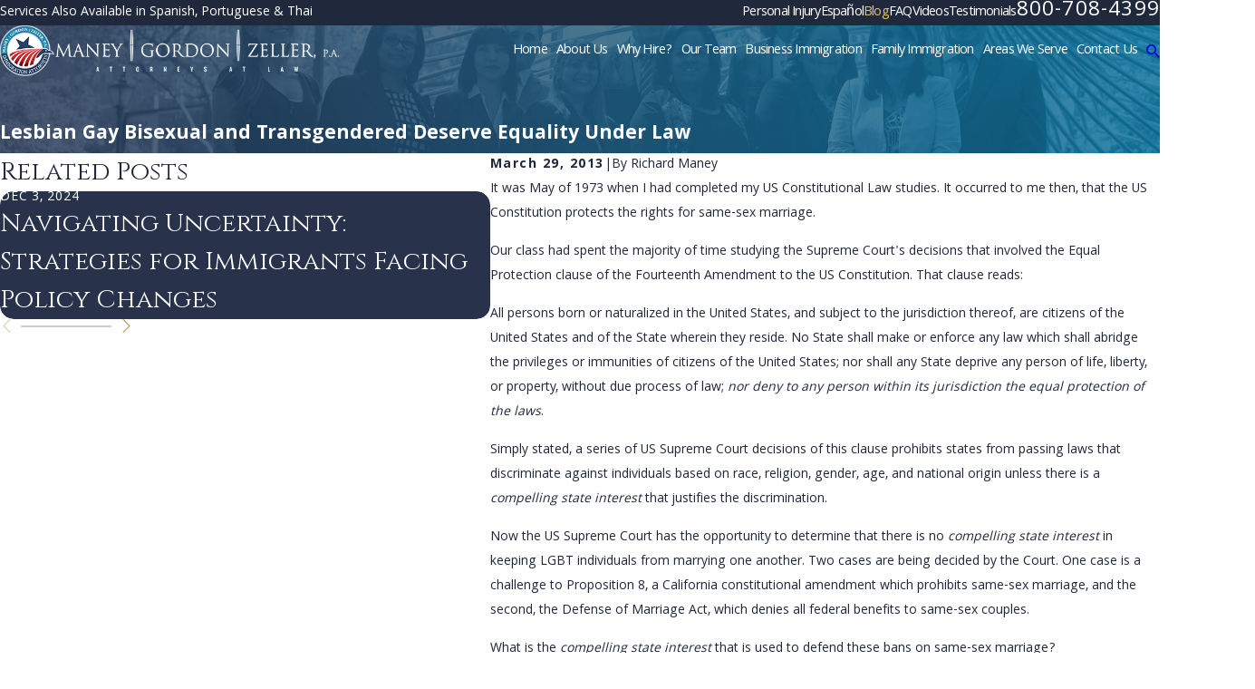

--- FILE ---
content_type: text/css
request_url: https://www.maneygordon.com/cms/includes/923yv0ha8iq.2412171244524.css
body_size: 17272
content:
:root{--fnt-cnt-s:1rem;--fnt-cnt-lh:1.8;--fnt-itm-lh:1.8;--fnt-pl-s:1.222rem;--fnt-pl-s-mtp:1;--fnt-t-big-s:2.8125rem;--fnt-t-big-lh:1.05;--fnt-t-big-s-mtp:1;--fnt-t-sb-s:2.25rem;--fnt-t-sb-lh:1;--fnt-t-sb-s-mtp:1;--fnt-t-co-s:2.5rem;--fnt-t-co-lh:1;--fnt-t-co-s-mtp:1;--fnt-t-k-s:1rem;--fnt-t-k-lh:1.05;--fnt-t-k-s-mtp:1;--fnt-t-1-s:2.5rem;--fnt-t-1-lh:1;--fnt-t-1-s-mtp:1;--fnt-t-2-s:1.875rem;--fnt-t-2-lh:1.5;--fnt-t-2-s-mtp:1;--fnt-t-3-s:1.875rem;--fnt-t-3-lh:1.5;--fnt-t-3-s-mtp:1;--fnt-t-4-s:1.625rem;--fnt-t-4-lh:1.2;--fnt-t-4-s-mtp:1;--fnt-t-5-s:1.5rem;--fnt-t-5-lh:1.5;--fnt-t-5-s-mtp:1;--fnt-t-6-s:1rem;--fnt-t-6-lh:1.5;--fnt-t-6-s-mtp:1;--fnt-nv-lnk-s:1rem;--fnt-qte-s:1.4375rem;--fnt-qte-lh:1.5;--fnt-qte-s-mtp:1;--fnt-atr-s:1rem;--fnt-atr-lh:1;--fnt-atr-s-mtp:1;--fnt-phn-s:1.6rem;--fnt-phn-lh:1;--fnt-phn-s-mtp:1;--btn-v1-s:1rem;--btn-v1-lh:1;--btn-v2-s:1rem;--btn-v2-lh:1;--fnt-frm-lh:1;}body{font-family:var(--fnt-m);line-height:var(--fnt-cnt-lh);}li{line-height:var(--fnt-itm-lh);}.cnt-stl{font-size:var(--fnt-cnt-s);}.fnt_pl{font-size:calc(var(--fnt-pl-s) * var(--fnt-pl-s-mtp));}time{font-weight:700;letter-spacing:0.1em;}small i{font-weight:300;}[class*="fnt_t-"]{display:block;font-style:normal;word-break:break-word;}section header em{font-style:normal;}section header > strong,section header > a > strong,section header > b,section header > a > b{display:block;}.fnt_t-big{font-family:var(--fnt-t-big-ff);font-size:calc(var(--fnt-t-big-s) * var(--fnt-t-big-s-mtp));letter-spacing:var(--fnt-t-big-ls);line-height:var(--fnt-t-big-lh);font-weight:var(--fnt-t-big-w);text-transform:var(--fnt-t-big-tt);}.fnt_t-co{font-family:var(--fnt-t-co-ff);font-size:calc(var(--fnt-t-co-s) * var(--fnt-t-co-s-mtp));letter-spacing:var(--fnt-t-co-ls);line-height:var(--fnt-t-co-lh);font-weight:var(--fnt-t-co-w);text-transform:var(--fnt-t-co-tt);}.fnt_t-sb{font-family:var(--fnt-t-sb-ff);font-size:calc(var(--fnt-t-sb-s) * var(--fnt-t-sb-s-mtp));letter-spacing:var(--fnt-t-sb-ls);line-height:var(--fnt-t-sb-lh);font-weight:var(--fnt-t-sb-w);text-transform:var(--fnt-t-sb-tt);}.fnt_t-k{font-family:var(--fnt-t-k-ff);font-size:calc(var(--fnt-t-k-s) * var(--fnt-t-k-s-mtp));letter-spacing:var(--fnt-t-k-ls);line-height:var(--fnt-t-k-lh);font-weight:var(--fnt-t-k-w);text-transform:var(--fnt-t-k-tt);}h1,.fnt_t-1,section header > :first-child:not(a):not(.fnt_t-big,.fnt_t-sb),section .cnt-stl:not(.xpnd) > :first-child:is( h1,h2,h3,h4,h5,h6 ){font-family:var(--fnt-t-1-ff);font-size:calc(var(--fnt-t-1-s) * var(--fnt-t-1-s-mtp));letter-spacing:var(--fnt-t-1-ls);line-height:var(--fnt-t-1-lh);font-weight:var(--fnt-t-1-w);text-transform:var(--fnt-t-1-tt);word-break:break-word;}h2,.fnt_t-2,section header > *:nth-child(2):not(p),aside header > *:first-child:not(a),section .cnt-stl:not(.xpnd) > :nth-child(2):is( h1,h2,h3,h4,h5,h6 ){font-family:var(--fnt-t-2-ff);font-size:calc(var(--fnt-t-2-s) * var(--fnt-t-2-s-mtp));letter-spacing:var(--fnt-t-2-ls);line-height:var(--fnt-t-2-lh);font-weight:var(--fnt-t-2-w);text-transform:var(--fnt-t-2-tt);}h3,.fnt_t-3{font-family:var(--fnt-t-3-ff);font-size:calc(var(--fnt-t-3-s) * var(--fnt-t-3-s-mtp));letter-spacing:var(--fnt-t-3-ls);line-height:var(--fnt-t-3-lh);font-weight:var(--fnt-t-3-w);text-transform:var(--fnt-t-3-tt);}.fnt_t-4,.cnt-stl h4{font-family:var(--fnt-t-4-ff);font-size:calc(var(--fnt-t-4-s) * var(--fnt-t-4-s-mtp));letter-spacing:var(--fnt-t-4-ls);line-height:var(--fnt-t-4-lh);font-weight:var(--fnt-t-4-w);text-transform:var(--fnt-t-4-tt);}.fnt_t-5,.cnt-stl h5{font-family:var(--fnt-t-5-ff);font-size:calc(var(--fnt-t-5-s) * var(--fnt-t-5-s-mtp));letter-spacing:var(--fnt-t-5-ls);line-height:var(--fnt-t-5-lh);font-weight:var(--fnt-t-5-w);text-transform:var(--fnt-t-5-tt);}.fnt_t-6,.cnt-stl h6{font-family:var(--fnt-t-6-ff);font-size:calc(var(--fnt-t-6-s) * var(--fnt-t-6-s-mtp));letter-spacing:var(--fnt-t-6-ls);line-height:var(--fnt-t-6-lh);font-weight:var(--fnt-t-6-w);text-transform:var(--fnt-t-6-tt);}.fnt_nv-lnk{font-family:var(--fnt-nv-lnk-ff);font-size:var(--fnt-nv-lnk-s);letter-spacing:var(--fnt-nv-lnk-ls);font-weight:var(--fnt-nv-lnk-w);text-transform:var(--fnt-nv-lnk-tt);font-style:var(--fnt-nv-lnk-fs);}.fnt_qte{font-family:var(--fnt-qte-ff);font-size:calc(var(--fnt-qte-s) * var(--fnt-qte-s-mtp));letter-spacing:var(--fnt-qte-ls);line-height:var(--fnt-qte-lh);font-weight:var(--fnt-qte-w);text-transform:var(--fnt-qte-tt);font-style:var(--fnt-qte-fs);}.fnt_atr{font-family:var(--fnt-atr-ff);font-size:calc(var(--fnt-atr-s) * var(--fnt-atr-s-mtp));letter-spacing:var(--fnt-atr-ls);line-height:var(--fnt-atr-lh);font-weight:var(--fnt-atr-w);text-transform:var(--fnt-atr-tt);font-style:var(--fnt-atr-fs);}.fnt_phn{font-family:var(--fnt-phn-ff);font-size:calc(var(--fnt-phn-s) * var(--fnt-phn-s-mtp));letter-spacing:var(--fnt-phn-ls);line-height:var(--fnt-phn-lh);font-weight:var(--fnt-phn-w);}.fnt_btn{font-family:var(--btn-v1-ff);font-size:var(--btn-v1-s);letter-spacing:var(--btn-v1-ls);line-height:var(--btn-v1-lh);font-weight:var(--btn-v1-w);text-transform:var(--btn-v1-tt);}.btn.v1{font-family:var(--btn-v1-ff);font-size:var(--btn-v1-s);letter-spacing:var(--btn-v1-ls);line-height:var(--btn-v1-lh);font-weight:var(--btn-v1-w);text-transform:var(--btn-v1-tt);}.btn.v2{font-family:var(--btn-v2-ff);font-size:var(--btn-v2-s);letter-spacing:var(--btn-v2-ls);line-height:var(--btn-v2-lh);font-weight:var(--btn-v2-w);text-transform:var(--btn-v2-tt);}fieldset li label:not([class*="fnt_"]){font-family:var(--fnt-frm-ff);letter-spacing:var(--fnt-frm-ls);line-height:var(--fnt-frm-lh);font-weight:var(--fnt-frm-w);text-transform:var(--fnt-frm-tt);}@media screen and (min-width: 700px){:root{--fnt-t-big-s-mtp:1;--fnt-t-co-s-mtp:1;--fnt-t-sb-s-mtp:1;--fnt-t-1-s-mtp:1;--fnt-phn-s-mtp:1;--fnt-pl-s-mtp:1;--fnt-qte-s-mtp:1;}}@media screen and (min-width: 1280px){:root{--fnt-t-big-s-mtp:1.2;--fnt-t-co-s-mtp:0.93;--fnt-t-sb-s-mtp:.99;--fnt-t-k-s-mtp:1;--fnt-t-1-s-mtp:1.05;--fnt-t-2-s-mtp:1;--fnt-t-3-s-mtp:1;--fnt-t-4-s-mtp:0.89;--fnt-t-5-s-mtp:0.89;--fnt-t-6-s-mtp:1;--fnt-qte-s-mtp:1.55;--fnt-phn-s-mtp:1;}}@media screen and (min-width: 1500px){:root{--fnt-t-big-s-mtp:1.3;--fnt-t-1-s-mtp:1.1;--fnt-t-2-s-mtp:0.83;--fnt-t-3-s-mtp:0.83;}}@media screen and (min-width: 1920px){:root{--fnt-t-big-s-mtp:1.42;--fnt-t-sb-s-mtp:.99;--fnt-t-1-s-mtp:1.16;}}
:root{--full:100%;--half:50%;--third:33.333%;--fourth:25%;--fifth:20%;--sixth:16.666%;--seventh:14.285%;--two-thirds:66.666%;--three-fourths:75%;--three-8ths:37.5%;--five-8ths:62.5%;--four-fifths:80%;--lt-ptrn-bg:url("/assets/patterns/1.jpg");--lt-ptrn-o:0.1;--lt-ptrn-blnd:normal;--dk-ptrn-bg:url("/assets/patterns/1.jpg");--dk-ptrn-o:0.25;--dk-ptrn-blnd:normal;--lt-inr-ptrn-bg:url("/assets/patterns/1.jpg");--lt-inr-ptrn-o:0.1;--lt-inr-ptrn-blnd:normal;--dk-inr-ptrn-bg:url("/assets/patterns/1.jpg");--dk-inr-ptrn-o:0.2;--dk-inr-ptrn-blnd:normal;--alt-inr-ptrn-bg:url("/assets/patterns/1.jpg");--alt-inr-ptrn-o:0.1;--alt-inr-ptrn-blnd:normal;--min-fnt-s:0.938rem;--max-fnt-s:1rem;--clp-rng-1:0.7520rem;--clp-rng-2:0.7936vw;--clp-rng:calc(var(--clp-rng-1) + var(--clp-rng-2) );--mn_wth:clamp(var(--mn_min), var(--mn-f), var(--mn_max));}html{font-size:clamp(var(--min-fnt-s), var(--clp-rng), var(--max-fnt-s));-webkit-tap-highlight-color:transparent;-webkit-font-smoothing:antialiased;-webkit-text-size-adjust:100%;scroll-behavior:smooth;}html.x1 body{font-size:1.5rem;}html.x2 body{font-size:2rem;}*,*:before,*:after{box-sizing:border-box;}.ninja,html[data-flr="0"] [class*="flr_"],.no-flr [class*="flr_"]{display:none !important;}body{font-size:100%;margin:0;}ol,ul{list-style:none;padding:0;margin:0;}sup{font-size:.5em;}a[href^=tel]{cursor:default;}address{font-style:normal;}img{max-width:100%;}figure,blockquote{margin:0;}video{display:block;width:100%;}video[poster]{object-fit:cover;}iframe.yt-plyr{width:100%;height:100%;}.rlt{position:relative;}.abs{position:absolute;top:50%;left:50%;transform:translate(-50%, -50%);}.blk{display:block;}.nln-blk{display:inline-block;}.hd{display:none;}.hdn{overflow:hidden;}.dk-bg.blk-bg{background-color:#000000;}.psu-bfr,.psu-aft,.bg-bx{z-index:1;position:relative;}.psu-bfr::before,.psu-aft::after,.bg-bx::before,.bg-bx.bg-pattern::after{content:'';position:absolute;width:100%;height:100%;top:0;left:0;z-index:-1;pointer-events:none;}.bg-image .bg-bx::before,.bg-inset .bg-bx::before{opacity:var(--bg-bx-o);}.m-ato{margin-left:auto;margin-right:auto;display:block;}.disabled,[disabled]{pointer-events:none;opacity:.7;}[aria-hidden="true"]{visibility:hidden;}section header:empty{display:none;}.blk-hdr > [class*="flr"]:only-child{display:none;}fieldset{min-inline-size:auto;}fieldset li.w-ato{width:auto !important;}div > br:only-child,header > br:only-child{display:none;}[data-role="btn"]{cursor:pointer;}svg{height:1em;width:1em;fill:currentColor;}svg [style*="stroke-width"],svg [stroke-width]{stroke:currentColor;}svg [style*="stroke-width"]:not([fill]),svg [stroke-width]:not([fill]){fill:none;}.no-transitions body *,.no-transitions body *:before,.no-transitions body *:after{transition:none !important;}@media(prefers-reduced-motion: reduce){body *,body *:before,body *:after{transition:none !important;}}.loading:where(picture,img,video,source){filter:blur(3px);opacity:0;transition:none;}img,video,source,picture{filter:blur(0px);transition:filter var(--g-trn-sp) var(--g-trn-tf) .3s, opacity var(--g-trn-sp) var(--g-trn-tf) .3s;opacity:1;}img[data-parallax],video[data-parallax],source[data-parallax]{transition:none;}svg use{opacity:0;}svg *{pointer-events:none;}svg use:empty{display:none;}section:not(.vsbl){position:relative;overflow:hidden;}[class*="mn_"]{width:100%;max-width:var(--mn_wth);margin:0 auto;position:relative;}[class*="sw-"],[class*='flx-at-'][class*="sw-"]{display:none;}[class*="hd-"]{display:block;}h1,h2,h3,h4,h5,h6{margin:0;}h1 > :where(b,strong),section header > *:first-child:not(a) > :where(b,strong){display:inline-block;}section header > *:first-child + :where(p,h2,h3,h4,h5,strong){margin-top:var(--g-cnt-ttl-ttl-m);}.cnt-stl h1{margin-bottom:var(--g-cnt-ttl-ttl-m);}.cnt-stl :where(h2,h3,h4,h5,h6){margin-top:var(--g-cnt-cnt-ttl-m);margin-bottom:var(--g-cnt-ttl-cnt-m);}.cnt-stl h1 + :where(h2,h3,h4),.cnt-stl h2 + :where(h3,h4){margin-top:var(--g-cnt-ttl-ttl-m);}a{text-decoration:none;transition:color var(--g-trn-sp) var(--g-trn-tf) 0s;}button{border:none;font-family:inherit;font-size:inherit;line-height:inherit;outline:none;cursor:pointer;margin:0;padding:0;background-color:transparent;}.dk-lg,.lt-lg{display:none;}.lt-bg .dk-lg{display:block;}.dk-bg .lt-lg{display:block;}img{display:block;}picture{display:block;position:relative;}picture img{width:100%;}picture img[src*=".jpg"],picture img[src*=".webp"],picture img.static-map{object-fit:cover;}picture img[src*=".png"]:not(.static-map),picture img[src*=".webp"].png{object-fit:contain;}[class*="pd-h-"]{width:100%;}[class*="pd-h-"]::after{content:'';display:block;width:100%;}.img{position:relative;}.img img{position:absolute;width:100%;height:100%;left:0;top:0;}.img-bg{position:absolute;left:0;top:0;width:100%;height:100%;overflow:hidden;pointer-events:none;}.img-bg img{position:relative;left:50%;top:50%;width:auto;height:auto;min-width:calc(100% + 2px);min-height:calc(100% + 2px);transform:translate(-50%,-50%);pointer-events:none;}.bg-image > .img-bg img,.img-bg.ovrly img{opacity:var(--img-bg-o, 1);}.mstg.bg-image > .img-bg img,.mstg .img-bg.ovrly img{opacity:var(--mstg-img-bg-o, var(--img-bg-o, 1));}.bnr.bg-image > .img-bg img,.bnr .img-bg.ovrly img{opacity:var(--bnr-img-bg-o, var(--img-bg-o, 1));}aside:not(.bg-image) > .img-bg,section:not(.bg-image) > .img-bg{display:none;}.bg-image.bg-pattern > picture.img-bg{background-color:inherit;}.lt-bg.bg-image.bg-pattern > picture.img-bg{opacity:var(--lt-ptrn-o);background-image:var(--lt-ptrn-bg);background-blend-mode:var(--lt-ptrn-blnd);}.dk-bg.bg-image.bg-pattern > picture.img-bg{opacity:var(--dk-ptrn-o);background-image:var(--dk-ptrn-bg);background-blend-mode:var(--dk-ptrn-blnd);}.bg-image.bg-pattern > picture.img-bg img{display:none;}.bg-bx.bg-pattern::after{opacity:var(--lt-inr-ptrn-o);background-image:var(--lt-inr-ptrn-bg);mix-blend-mode:var(--lt-inr-ptrn-blnd);}.bg-bx.alt-bg.bg-pattern::after{opacity:var(--alt-inr-ptrn-o);background-image:var(--alt-inr-ptrn-bg);background-blend-mode:var(--alt-inr-ptrn-blnd);}.dk-bg .lk-bg.bg-pattern::after,.lt-bg .ulk-bg.bg-pattern::after{opacity:var(--dk-inr-ptrn-o);background-image:var(--dk-inr-ptrn-bg);background-blend-mode:var(--dk-inr-ptrn-blnd);}.so-lk svg{font-size:var(--so-i-s);}.py-lk svg{font-size:var(--py-i-s);}.cnt-stl > *:first-child{margin-top:0;}.cnt-stl > *:last-child{margin-bottom:0;}.cnt-stl figure.image{margin:var(--g-cnt-full-img-m) auto;}.cnt-stl img:is(.media-right,.media-left){margin-bottom:1rem;}.cnt-stl .media-small{width:25%;}.cnt-stl .media-medium{width:50%;}.cnt-stl .media-large{width:100%;}[class*="ta_"]{text-align:center;}img[class*="ta_"],svg[class*="ta_"]{margin-left:auto;margin-right:auto;}@media screen and (min-width:700px){:root{--min-fnt-s:1rem;--max-fnt-s:1.063rem;--clp-rng-1:0.5590rem;--clp-rng-2:1.0080vw;}.sw-700[class*="flx-at-700"]{display:flex;}.sw-700:not([class*="flx-at-700"]){display:block;}.hd-700{display:none !important;}.ta_l-700{text-align:left;}.ta_r-700{text-align:right;}svg.ta_r-700,img.ta_r-700{margin-left:auto;margin-right:0;}svg.ta_l-700,img.ta_l-700{margin-right:auto;margin-left:0;}}@media screen and (min-width:1280px){:root{--min-fnt-s:0.938rem;--max-fnt-s:1.063rem;--clp-rng-1:0.2107rem;--clp-rng-2:0.9091vw;--mn_min:60%;--mn_wth:var(--mn_max);}.mn_wd{max-width:clamp(var(--mn_min), var(--mn-w), var(--mn_max));}.mn_tn{max-width:clamp(var(--mn_min), var(--mn-t), var(--mn_max));}.sw-1280[class*="flx-at-1280"]{display:flex;}.sw-1280:not([class*="flx-at-1280"]){display:block;}.hd-1280{display:none;}.ta_l-1280{text-align:left;}.ta_r-1280{text-align:right;}svg.ta_r-1280,img.ta_r-1280{margin-left:auto;margin-right:0;}svg.ta_l-1280,img.ta_l-1280{margin-right:auto;margin-left:0;}.sd-zn > * + *,.cnt-zn > * + *{margin-top:calc(var(--sp-vm-clc) * 1.6);}.cnt-stl :is(.media-right,figure.image-style-side){float:right;margin-left:1rem;margin-top:0;max-width:50%;}.cnt-stl .media-left{float:left;margin-right:1rem;}}@media screen and (min-width:1500px){:root{--min-fnt-s:1rem;--max-fnt-s:1.063rem;--clp-rng-1:0.0550rem;--clp-rng-2:1.0080vw;}}@media screen and (min-width:1920px){:root{--min-fnt-s:1.125rem;--max-fnt-s:1.375rem;--clp-rng-1:-0.3295rem;--clp-rng-2:1.2121vw;}html body{margin:0 auto;}.sw-1920[class*="flx-"]{display:flex;}.sw-1920:not([class*="flx-"]){display:block;}.ta_l-1920{text-align:left;}.ta_r-1920{text-align:right;}svg.ta_r-1920,img.ta_r-1920{margin-left:auto;margin-right:0;}}@media screen and (max-width:1279px){.cms-content .hdr nav.nv{transform:translateX(0);opacity:1;}section.full-mbl{padding-top:0;padding-bottom:0;}section.full-mbl .mbl-fx{padding-top:var(--sp-vp-mmc);padding-bottom:var(--sp-vp-mmc);}section.full-mbl .full-mbl:not(.bg-bx),section.full-mbl .full-mbl.bg-bx::before,section.full-mbl .full-mbl.bg-bx.bg-pattern::after{width:calc(100vw + 1px);left:50%;transform:translateX(-50%);}section.full-mbl .full-mbl > [class*="pd_h"]{padding-left:0;padding-right:0;}section.full-mbl picture.full-mbl > img{position:relative;left:50%;transform:translateX(-50%);width:calc(100vw + 1px) !important;max-width:none;}section.full-mbl picture.full-mbl.img-bg > img{transform:translate(-50%,-50%);}[class*="flx"].ta_l-1280,.ta_l-1280 [class*="flx"],[class*="flx"].ta_r-1280,.ta_r-1280 [class*="flx"]{justify-content:center;}.cnt-stl figure.image img,.cnt-stl img[class*="media-"]{width:100%;}}@media screen and (max-width:699px){[class*="flx"].ta_l-700,.ta_l-700 [class*="flx"],[class*="flx"].ta_r-700,.ta_r-700 [class*="flx"]{justify-content:center;}}
.bdr_a{border-width:var(--bdr-w);border-style:var(--bdr-stl);}.bdr_tp{border-top-width:var(--bdr-w);border-top-style:var(--bdr-stl);}.bdr_bt{border-bottom-width:var(--bdr-w);border-bottom-style:var(--bdr-stl);}.bdr_lt{border-left-width:var(--bdr-w);border-left-style:var(--bdr-stl);}.bdr_rt{border-right-width:var(--bdr-w);border-right-style:var(--bdr-stl);}.lt-bg [class*="bdr_"],.dk-bg .bg-bx.ulk-bg [class*="bdr_"]{border-color:var(--bdr-clr-dk);}.dk-bg [class*="bdr_"],.lt-bg .bg-bx.ulk-bg [class*="bdr_"]{border-color:var(--bdr-clr-lt);}
:root{--bdr-rds:1rem;--bdr-itm-mtp:0.5;--bdr-bl-rds:1;--bdr-br-rds:1;--bdr-tl-rds:1;--bdr-tr-rds:1;--bdr-tr-rds-clc:calc(var(--bdr-rds) * var(--bdr-tr-rds) );--bdr-bl-rds-clc:calc(var(--bdr-rds) * var(--bdr-bl-rds) );--bdr-tl-rds-clc:calc(var(--bdr-rds) * var(--bdr-tl-rds) );--bdr-br-rds-clc:calc(var(--bdr-rds) * var(--bdr-br-rds) );}.bdr-rds{overflow:hidden;border-radius:calc( var(--bdr-tl-rds-clc) * var(--bdr-itm-mtp)) calc( var(--bdr-tr-rds-clc) * var(--bdr-itm-mtp)) calc( var(--bdr-br-rds-clc) * var(--bdr-itm-mtp)) calc( var(--bdr-bl-rds-clc) * var(--bdr-itm-mtp));}@media screen and (min-width:1280px){.bg-bx::before{border-radius:inherit;}.bdr-rds-dsk{border-radius:var(--bdr-tl-rds-clc) var(--bdr-tr-rds-clc) var(--bdr-br-rds-clc) var(--bdr-bl-rds-clc);overflow:hidden;}}
.bx-sdw{box-shadow:var(--bx-sdw-x) var(--bx-sdw-y) var(--bx-sdw-blr) rgba(0,0,0,var(--bx-sdw-o));}@media screen and (min-width:1280px){.bg-bx.bx-sdw-dsk,.bx-sdw-dsk:not([src*=".png"]){box-shadow:var(--bx-sdw-dsk-x) var(--bx-sdw-dsk-y) var(--bx-sdw-dsk-blr) rgba(0,0,0,var(--bx-sdw-dsk-o));}}
:root{--hlt-bdr-w:10px;}.cnt-stl .txt-hlt:not(:first-child){margin-top:var(--sp-vm-clc);}.cnt-stl .txt-hlt:not(:last-child){margin-bottom:var(--sp-vm-clc);}.cnt-stl .txt-hlt.bdr_lt{border-left-width:var(--hlt-bdr-w);}.cnt-stl .txt-hlt.bdr_tp{border-top-width:var(--hlt-bdr-w);}.cnt-stl .txt-hlt.bdr_bt{border-bottom-width:var(--hlt-bdr-w);}.cnt-stl ul{list-style-type:none;margin:1em 0;padding:0;}.cnt-stl ol{list-style-type:decimal;margin:1em 0;padding:0 0 0 1.5em;}.cnt-stl ol ol,.cnt-stl ul ul{margin-top:.25em;margin-bottom:0;}.cnt-stl ul li{position:relative;padding:.1em 0 .1em 1.5em;}.cnt-stl :not(.spl-lst) :is(ul,ol):not(.el-tab-box) li + li{margin-top:.3em;}.cnt-stl .spl-lst li{margin-top:.5em;}.cnt-stl ul li::before{content:'';position:absolute;top:.55rem;left:0;width:0.5em;height:0.5em;border-radius:50%;background-color:var(--buttons);}.cnt-stl ol li{position:relative;padding:.1em 0;}.cnt-stl ol:not(.spl-lst) li + li{margin-top:0.3em;}.cms-content .bnr if[p-hide="true"]:not([field*="Button"]):not([field*="SubTitle"]):not([field*="TagLine"]){display:none;}.cms-content app-component[p-visible="false"]{display:none;}@media screen and (min-width:700px){.cnt-stl .spl-lst > ul,.cnt-stl .spl-lst > ol{display:flex;flex-wrap:wrap;justify-content:space-between;}.cnt-stl .spl-lst li{width:47%;}}
:root{--flr-bx-w:100;--flr-bx-w-mbl:75;--flr-bx-h:15;--flr-bx-h-mbl:( var(--flr-bx-h) * ( var(--flr-bx-w-mbl) / var(--flr-bx-w) ) );--flr-mrg-tp:0;--flr-mrg-bt:1rem;--flr-bx-w-clc:calc((var(--flr-bx-w-mbl) * 1px) + (var(--flr-bx-w) - var(--flr-bx-w-mbl)) * ((100vw - 320px) / (1920 - 320)));--flr-bx-h-clc:calc((var(--flr-bx-h-mbl) * 1px) + (var(--flr-bx-h) - var(--flr-bx-h-mbl)) * ((100vw - 320px) / (1920 - 320)));}.flr_hd{width:var(--flr-bx-w-clc);height:var(--flr-bx-h-clc);overflow:hidden;line-height:1;margin-top:var(--flr-mrg-tp);margin-bottom:var(--flr-mrg-bt);}[class*="ta_"] .flr_hd,.flr_hd[class*="ta_"]{margin-left:auto;margin-right:auto;}.flr_hd > svg{font-size:var(--flr-bx-w-clc);}@media screen and (min-width:700px){.flr_hd.ta_r-700,.ta_r-700 .flr_hd{margin-left:auto;margin-right:0;}.flr_hd.ta_l-700,.ta_l-700 .flr_hd{margin-right:auto;margin-left:0;}}@media screen and (min-width:1280px){.flr_hd.ta_r-1280,.ta_r-1280 .flr_hd{margin-left:auto;margin-right:0;}.flr_hd.ta_l-1280,.ta_l-1280 .flr_hd{margin-right:auto;margin-left:0;}}
:root{--anm-trn-sp:1s;--anm-trn-tf:ease;--anm-trn-dly:0s;--anm-trn-seq-dly:0.2s;--anm-trn-lst-dly:0.1s;}.loading.ui-repeater{position:relative;}.loading.ui-repeater > fieldset,.loading.ui-repeater > div{opacity:.5;transition:opacity .25s ease 0s;}.loading.ui-repeater::before,.loading.ui-repeater::after{content:' ';position:absolute;top:calc(50% - 30px);left:calc(50% - 30px);width:60px;height:60px;z-index:50;opacity:.6;background-color:var(--buttons);}.loading.ui-repeater::before{animation:rotate-left 1s ease infinite;}.loading.ui-repeater::after{animation:rotate-right 1s ease infinite;}[data-parallax-item="true"]{transition:1s cubic-bezier(0.14, 0.59, 0.69, 1.11) 0s !important;}@keyframes rotate-left{0%{transform:rotate(0deg);}100%{transform:rotate(-90deg);}}@keyframes rotate-right{0%{transform:rotate(0deg);}100%{transform:rotate(90deg);}}@media screen and (min-width:1280px){.anm_fl,.anm_hlf-l,.anm_hlf-r,.anm_seq-itm > *,.anm_seq-lst > li,.anm_seq-itm-sp > *{opacity:0;transition:opacity var(--anm-trn-sp) var(--anm-trn-tf) var(--anm-trn-dly), transform var(--anm-trn-sp) var(--anm-trn-tf) var(--anm-trn-dly);}.anm_fl,.anm_seq-itm > *{transform:translateY(2rem);}.anm_hlf-l,.anm_seq-itm-sp > *,.f_rev > .anm_hlf-r{transform:translateX(-2rem);}.anm_hlf-r,.anm_seq-lst > li,.f_rev > .anm_hlf-l{transform:translateX(2rem);}.anm .anm_fl,.anm .anm_hlf-l,.anm .anm_hlf-r,.anm .anm_seq-itm > *,.anm .anm_seq-itm-sp > *,.anm .anm_seq-lst > li{opacity:1;transform:none;}.anm_hlf-r{transition-delay:calc(var(--anm-trn-dly) + var(--anm-trn-seq-dly));}[class*="anm_seq-itm"] > *:first-child{transition-delay:calc(var(--anm-trn-dly) + var(--anm-trn-seq-dly));}[class*="anm_seq-itm"] > *:nth-child(2){transition-delay:calc(var(--anm-trn-dly) + (var(--anm-trn-seq-dly) * 2));}[class*="anm_seq-itm"] > *:nth-child(3){transition-delay:calc(var(--anm-trn-dly) + (var(--anm-trn-seq-dly) * 3));}[class*="anm_seq-itm"] > *:nth-child(4){transition-delay:calc(var(--anm-trn-dly) + (var(--anm-trn-seq-dly) * 4));}[class*="anm_seq-itm"] > *:nth-child(5){transition-delay:calc(var(--anm-trn-dly) + (var(--anm-trn-seq-dly) * 5));}.anm_seq-lst > li:first-child{transition-delay:calc(var(--anm-trn-dly) + var(--anm-trn-lst-dly));}.anm_seq-lst > li:nth-child(2){transition-delay:calc(var(--anm-trn-dly) + (var(--anm-trn-lst-dly) * 2));}.anm_seq-lst > li:nth-child(3){transition-delay:calc(var(--anm-trn-dly) + (var(--anm-trn-lst-dly) * 3));}.anm_seq-lst > li:nth-child(4){transition-delay:calc(var(--anm-trn-dly) + (var(--anm-trn-lst-dly) * 4));}.anm_seq-lst > li:nth-child(5){transition-delay:calc(var(--anm-trn-dly) + (var(--anm-trn-lst-dly) * 5));}.anm_seq-lst > li:nth-child(6){transition-delay:calc(var(--anm-trn-dly) + (var(--anm-trn-lst-dly) * 6));}.anm_seq-lst > li:nth-child(7){transition-delay:calc(var(--anm-trn-dly) + (var(--anm-trn-lst-dly) * 7));}.anm_seq-lst > li:nth-child(8){transition-delay:calc(var(--anm-trn-dly) + (var(--anm-trn-lst-dly) * 8));}.anm_seq-lst > li:nth-child(9){transition-delay:calc(var(--anm-trn-dly) + (var(--anm-trn-lst-dly) * 9));}.anm_seq-lst > li:nth-child(10){transition-delay:calc(var(--anm-trn-dly) + (var(--anm-trn-lst-dly) * 10));}.anm_seq-lst > li:nth-child(11){transition-delay:calc(var(--anm-trn-dly) + (var(--anm-trn-lst-dly) * 11));}.anm_seq-lst > li:nth-child(12){transition-delay:calc(var(--anm-trn-dly) + (var(--anm-trn-lst-dly) * 12));}.anm_seq-lst > li:nth-child(13){transition-delay:calc(var(--anm-trn-dly) + (var(--anm-trn-lst-dly) * 13));}.anm_seq-lst > li:nth-child(14){transition-delay:calc(var(--anm-trn-dly) + (var(--anm-trn-lst-dly) * 14));}.anm_seq-lst > li:nth-child(15){transition-delay:calc(var(--anm-trn-dly) + (var(--anm-trn-lst-dly) * 15));}.anm_seq-lst > li:nth-child(16){transition-delay:calc(var(--anm-trn-dly) + (var(--anm-trn-lst-dly) * 16));}.anm_seq-lst > li:nth-child(17){transition-delay:calc(var(--anm-trn-dly) + (var(--anm-trn-lst-dly) * 17));}.anm_seq-lst > li:nth-child(18){transition-delay:calc(var(--anm-trn-dly) + (var(--anm-trn-lst-dly) * 18));}.anm_seq-lst > li:nth-child(19){transition-delay:calc(var(--anm-trn-dly) + (var(--anm-trn-lst-dly) * 19));}.anm_seq-lst > li:nth-child(20){transition-delay:calc(var(--anm-trn-dly) + (var(--anm-trn-lst-dly) * 20));}.anm_seq-lst > li:nth-child(21){transition-delay:calc(var(--anm-trn-dly) + (var(--anm-trn-lst-dly) * 21));}.anm_seq-lst > li:nth-child(22){transition-delay:calc(var(--anm-trn-dly) + (var(--anm-trn-lst-dly) * 22));}.anm_seq-lst > li:nth-child(23){transition-delay:calc(var(--anm-trn-dly) + (var(--anm-trn-lst-dly) * 23));}.anm_seq-lst > li:nth-child(24){transition-delay:calc(var(--anm-trn-dly) + (var(--anm-trn-lst-dly) * 24));}.anm_seq-lst > li:nth-child(25){transition-delay:calc(var(--anm-trn-dly) + (var(--anm-trn-lst-dly) * 25));}.anm_seq-lst > li:nth-child(26){transition-delay:calc(var(--anm-trn-dly) + (var(--anm-trn-lst-dly) * 26));}.anm_seq-lst > li:nth-child(27){transition-delay:calc(var(--anm-trn-dly) + (var(--anm-trn-lst-dly) * 27));}.anm_seq-lst > li:nth-child(28){transition-delay:calc(var(--anm-trn-dly) + (var(--anm-trn-lst-dly) * 28));}.anm_seq-lst > li:nth-child(29){transition-delay:calc(var(--anm-trn-dly) + (var(--anm-trn-lst-dly) * 29));}.anm_seq-lst > li:nth-child(30){transition-delay:calc(var(--anm-trn-dly) + (var(--anm-trn-lst-dly) * 30));}}
fieldset{border:none;padding:0;margin:0;}fieldset legend{padding:0;}fieldset > ul li{width:100%;padding-left:0;padding-right:0;position:relative;font-size:inherit;}fieldset li.full{width:100% !important;}fieldset li label{display:block;font-size:1rem;text-align:left;transition:color var(--g-trn-sp) var(--g-trn-tf) 0s;}input,textarea,select{border:0;width:100%;height:100%;outline:none;color:inherit;font-size:inherit;font-weight:normal;font-family:inherit;line-height:inherit;text-transform:none;background-color:transparent;line-height:var(--fnt-frm-lh);padding-top:0.5rem;}select,.input-text,input[type='search']{appearance:none;}textarea{resize:none;overflow:auto;}:invalid,input:invalid{box-shadow:none;}.inp-mrk,.input-text{position:relative;}.inp-mrk .input-text{width:auto;}.input-text{width:100%;font-size:100%;text-align:left;padding:0;border-width:var(--frm-bdr-w);border-style:var(--frm-bdr-stl);border-radius:var(--frm-bdr-rds);background-clip:padding-box !important;transition:border-color var(--g-trn-sp) var(--g-trn-tf) 0s;border-left:none;border-right:none;border-top:none;}li.msg textarea{min-height:4.5rem;}.sel svg{right:.5rem;position:absolute;pointer-events:none;color:var(--buttons);}.input-text select{padding-right:1rem;}.dk-bg .input-text select option,.lt-bg .bg-bx.ulk-bg .input-text select option,.lt-bg .bg-bx.alt-bg .input-text select option{background-color:var(--inner-bg-alt);}.lt-bg .input-text select option,.dk-bg .bg-bx.ulk-bg .input-text select option{background-color:var(--main-bg);}.inp-mrk .input-text{border:0;padding:0;}.inp-mrk  input[type=radio],.inp-mrk  input[type=checkbox]{position:absolute;opacity:0;top:0;left:0;margin:0;padding:0;cursor:pointer;-webkit-appearance:none;z-index:3;}.inp-mrk  label{user-select:none;-moz-user-select:none;-ms-user-select:none;}.inp-mrk  label.toggle,.inp-mrk  label.replace{flex:0 0 auto;cursor:pointer;}.inp-mrk  label.replace{margin:0;width:1.5em;height:1.5em;border-width:1px;position:relative;border-style:solid;transition:border-color var(--g-trn-sp) var(--g-trn-tf) 0s;}.inp-mrk  [type=radio] + label.replace{border-radius:50%;}.inp-mrk  label.replace:before{content:'';top:4px;left:4px;right:4px;bottom:4px;opacity:0;position:absolute;transform:scale(.7);transition:background-color var(--g-trn-sp) var(--g-trn-tf) 0s, transform var(--g-trn-sp) var(--g-trn-tf) 0s, opacity var(--g-trn-sp) var(--g-trn-tf) 0s;}.inp-mrk  [type=radio] + label.replace:before{border-radius:50%;}.inp-mrk  input:checked + label.replace:before{opacity:1;transform:none;}.inp-mrk  label.replace + label,.inp-mrk  label.toggle + label{margin:0;line-height:1.55;position:relative;padding-left:.625em;}.validation{right:0;top:100%;opacity:0;z-index:2;display:block;font-size:.8em;padding:.5em 1em;position:absolute;visibility:hidden;white-space:nowrap;transition:opacity var(--g-trn-sp) var(--g-trn-tf) 0s, visibility 0s var(--g-trn-tf) 0s;}.invalid[data-validity="valueMissing"] .validation[data-type="valueMissing"],.invalid[data-validity="patternMismatch"] .validation[data-type="typeMismatch"],.filled.invalid[data-validity="typeMismatch"] .validation[data-type="typeMismatch"]{opacity:1;visibility:visible;}.lt-bg .validation,.dk-bg .validation{color:var(--main-bg);background:rgba(0,0,0,0.8);}html:not(.cms-content) .ui-conditional-panel:not(.active){display:none;visibility:hidden;}@media screen and (min-width:1025px){.sel svg{bottom:.6rem;}}@media screen and (max-width:1024px){.sel svg{top:50%;transform:translateY(-50%);}}
.hvr_op-itm.itm,.hvr_op-itm .itm{opacity:1;}.hvr_op-in .itm.abs{position:absolute;width:100%;height:100%;top:0;left:0;}.hvr_op-in .itm{opacity:0;visibility:hidden;transition:opacity var(--g-trn-sp) var(--g-trn-tf) 0s, visibility 0s var(--g-trn-tf) var(--g-trn-sp), transform var(--g-trn-sp) var(--g-trn-tf) 0s;}.hvr_scl-itm .itm,.hvr_scl-itm.itm{transform:none;transform-origin:center;transition:transform var(--g-trn-sp) var(--g-trn-tf) 0s;}.bg-bx.btn-clr-hvr::before{transition:background-color var(--g-trn-sp) var(--g-trn-tf) 0s;}.btn-clr-hvr *{transition:color var(--g-trn-sp) var(--g-trn-tf) 0s;}.bg-bx.btn-clr-hvr .img-bg{opacity:var(--btn-clr-img-bg-o);}@media screen and (min-width:1025px){.hvr_op-in:hover .itm,.hvr_op-in:focus .itm{opacity:1;visibility:visible;transform:none !important;transition:opacity var(--g-trn-sp) var(--g-trn-tf) 0s, visibility 0s var(--g-trn-tf) 0s, transform var(--g-trn-sp) var(--g-trn-tf) 0s;}.hvr_op-itm.itm:hover,.hvr_op-itm.itm:focus,.hvr_op-itm:hover .itm,.hvr_op-itm:focus .itm{opacity:.55;}.hvr_scl-itm.itm:hover,.hvr_scl-itm.itm:focus,.hvr_scl-itm:hover .itm,.hvr_scl-itm:focus .itm{transform:scale(1.05,1.05);}}
:root{--valid-color:#8AC74C;--invalid-color:#F34039;--highlight-color:#0066EE;}.btn-clr{transition:background-color var(--btn-trn-sp) var(--btn-trn-tf) 0s, color var(--btn-trn-sp) var(--btn-trn-tf) 0s;}.btn-clr-hvr,.btn-clr-hvr [class*="fnt_"]{transition:background-color var(--g-trn-sp) var(--g-trn-tf) 0s, color var(--g-trn-sp) var(--g-trn-tf) 0s;}.lt-bg .btn-clr,.dk-bg .bg-bx.ulk-bg .btn-clr,.dk-bg .btn-clr,.lt-bg .bg-bx.ulk-bg .btn-clr,.lt-bg .bg-bx.alt-bg .btn-clr,.lt-bg .btn-clr.no-hvr,.dk-bg .bg-bx.ulk-bg .btn-clr.no-hvr,.dk-bg .btn-clr.no-hvr,.lt-bg .bg-bx.ulk-bg .btn-clr.no-hvr,.lt-bg .bg-bx.alt-bg .btn-clr.no-hvr{background-color:var(--buttons);color:var(--text-alt);}.lt-bg{background-color:var(--main-bg);color:var(--text);}.dk-bg{background-color:var(--main-bg-alt);color:var(--text-alt);}.lt-bg .bg-bx.ulk-bg,.dk-bg .bg-bx.lk-bg{color:var(--text-alt);}.lt-bg .bg-bx.lk-bg,.dk-bg .bg-bx.ulk-bg{color:var(--text);}.sd-zn .lt-bg,.cnt-zn .lt-bg,.lt-bg .bg-bx.lk-bg::before,.dk-bg .bg-bx.ulk-bg::before{background-color:var(--inner-bg);}.dk-bg .bg-bx.lk-bg::before,.lt-bg .bg-bx.ulk-bg::before{background-color:var(--inner-bg-alt);}.lt-bg.transparent-bg,.dk-bg.transparent-bg{background-color:transparent;box-shadow:none;}.dk-bg .bg-bx.btn-bg::before,.lt-bg .bg-bx.btn-bg::before,.dk-bg .bg-bx.alt-bg::before,.lt-bg .bg-bx.alt-bg::before{background-color:var(--accent);}.lt-bg .bg-bx:where(.ulk-bg,.btn-bg,.alt-bg){color:var(--text-alt);}.lt-bg.alt-bg{background-color:var(--inner-bg);}.dk-bg.alt-bg{background-color:var(--inner-bg-alt);}.lt-bg.alt-bg .bg-bx.lk-bg:not(.alt-bg)::before{background-color:var(--main-bg);}.dk-bg.alt-bg .bg-bx.lk-bg:not(.alt-bg)::before{background-color:var(--main-bg-alt);}.lt-bg .bg-bx.lk-bg.alt-bg,.dk-bg .bg-bx.ulk-bg.alt-bg,.lt-bg .bg-bx.ulk-bg.alt-bg,.dk-bg .bg-bx.lk-bg.alt-bg{color:var(--text-alt);}.lt-bg .bg-bx.lk-bg.alt-bg::before,.dk-bg .bg-bx.ulk-bg.alt-bg::before{background-color:var(--buttons);}.lt-bg .bg-bx.ulk-bg.alt-bg::before,.dk-bg .bg-bx.lk-bg.alt-bg::before{background-color:var(--buttons);}.lt-bg .txt-hlt[class*="bdr_"],.dk-bg .bg-bx.ulk-bg .txt-hlt[class*="bdr_"]{border-color:var(--buttons);}.dk-bg .txt-hlt[class*="bdr_"],.lt-bg .bg-bx.ulk-bg .txt-hlt[class*="bdr_"],.lt-bg .bg-bx.alt-bg .txt-hlt[class*="bdr_"]{border-color:var(--buttons);}.lt-bg a,.dk-bg .bg-bx:where(.ulk-bg) a{color:var(--link);}.lt-bg a.clr-swp,.dk-bg .bg-bx.ulk-bg a.clr-swp{color:var(--text);}.lt-bg a.clr-swp.selected,.dk-bg .bg-bx.ulk-bg a.clr-swp.selected,.lt-bg .selected > a.clr-swp,.dk-bg .bg-bx.ulk-bg .selected > a.clr-swp{color:var(--link);}.lt-bg li.active > a.clr-swp,.dk-bg .bg-bx.ulk-bg li.active > a.clr-swp{color:var(--link);}.lt-bg a[href^=tel]:not([class*="btn"]),.dk-bg .bg-bx.ulk-bg a[href^=tel]:not([class*="btn"]){color:var(--lt-fnt-phn);}.lt-bg .btn-clr.active,.dk-bg .bg-bx.ulk-bg .btn-clr.active{background-color:var(--main-bg-alt);color:var(--text-alt);}.dk-bg a,.lt-bg .bg-bx:where(.ulk-bg) a{color:var(--link-alt);}.dk-bg a.clr-swp,.lt-bg .bg-bx.ulk-bg a.clr-swp,.lt-bg .bg-bx.alt-bg a.clr-swp{color:var(--text-alt);}.dk-bg a.clr-swp.selected,.lt-bg .bg-bx.ulk-bg a.clr-swp.selected,.lt-bg .bg-bx.alt-bg a.clr-swp.selected,.dk-bg .selected > a.clr-swp,.lt-bg .bg-bx.ulk-bg .selected > a.clr-swp,.lt-bg .bg-bx.alt-bg .selected > a.clr-swp{color:var(--link-alt);}.dk-bg li.active > a.clr-swp,.lt-bg .bg-bx.ulk-bg li.active > a.clr-swp,.lt-bg .bg-bx.alt-bg li.active > a.clr-swp{color:var(--link-alt);}.dk-bg a[href^=tel]:not([class*="btn"]),.lt-bg .bg-bx.ulk-bg a[href^=tel]:not([class*="btn"]),.lt-bg .bg-bx.alt-bg a[href^=tel]:not([class*="btn"]){color:var(--dk-fnt-phn);}.dk-bg .btn-clr.active,.lt-bg .bg-bx.ulk-bg .btn-clr.active,.lt-bg .bg-bx.alt-bg .btn-clr.active{background-color:var(--inner-bg);color:var(--text);}.active.bg-bx.btn-clr-hvr,a.active .bg-bx.btn-clr-hvr,.active.bg-bx.btn-clr-hvr::before,a.active .bg-bx.btn-clr-hvr::before{background-color:var(--buttons) !important;color:var(--text-alt) !important;}.active.bg-bx.btn-clr-hvr *,a.active .bg-bx.btn-clr-hvr *{color:var(--text-alt) !important;}.lt-bg .flr_hd,.dk-bg .bg-bx.ulk-bg .flr_hd{color:var(--lt-flr-hdr-clr);}.dk-bg .flr_hd,.lt-bg .bg-bx.ulk-bg .flr_hd,.lt-bg .bg-bx.alt-bg .flr_hd{color:var(--dk-flr-hdr-clr);}.lt-bg .fnt_tc-big,.dk-bg .bg-bx.ulk-bg .fnt_tc-big{color:var(--lt-fnt-tc-big);}.lt-bg .fnt_tc-sb,.dk-bg .bg-bx.ulk-bg .fnt_tc-sb{color:var(--lt-fnt-tc-sb);}.lt-bg .fnt_tc-co,.dk-bg .bg-bx.ulk-bg .fnt_tc-co{color:var(--lt-fnt-tc-co);}.lt-bg :where(h1 > em,.fnt_tc-k),.dk-bg .bg-bx.ulk-bg :where(h1 > em,.fnt_tc-k){color:var(--lt-fnt-tc-k);}.lt-bg .fnt_itm-k,.dk-bg .bg-bx.ulk-bg .fnt_itm-k{color:var(--lt-fnt-itm-k);}.lt-bg :where(h1,.fnt_tc-1),.dk-bg .bg-bx.ulk-bg :where(h1,.fnt_tc-1),section.lt-bg header > *:first-child:not(a):not(.fnt_t-sb),section.dk-bg .bg-bx.ulk-bg header > *:first-child:not(a):not(.fnt_t-sb){color:var(--lt-fnt-tc-1);}.lt-bg :where(.fnt_tc-2,.cnt-stl h2),.dk-bg .bg-bx.ulk-bg :where(.fnt_tc-2,.cnt-stl h2),section.lt-bg header > *:nth-child(2):not(p),section.dk-bg .bg-bx.ulk-bg header > *:nth-child(2):not(p){color:var(--lt-fnt-tc-2);}.lt-bg :where(.fnt_tc-3,.cnt-stl h3),.dk-bg .bg-bx.ulk-bg :where(.fnt_tc-3,.cnt-stl h3){color:var(--lt-fnt-tc-3);}.lt-bg :where(.cnt-stl h4,.fnt_tc-4),.dk-bg .bg-bx.ulk-bg :where(.cnt-stl h4,.fnt_tc-4){color:var(--lt-fnt-tc-4);}.lt-bg :where(.cnt-stl h5,.fnt_tc-5),.dk-bg .bg-bx.ulk-bg :where(.cnt-stl h5,.fnt_tc-5){color:var(--lt-fnt-tc-5);}.lt-bg :where(.cnt-stl h6,.fnt_tc-6),.dk-bg .bg-bx.ulk-bg :where(.cnt-stl h6,.fnt_tc-6){color:var(--lt-fnt-tc-6);}h1 u,h2 u,h3 u,h4 u,h5 u,h6 u,section header u,[class*="fnt_t"] u{color:var(--buttons);text-decoration:none;}.dk-bg .fnt_tc-big,.lt-bg .bg-bx.ulk-bg .fnt_tc-big,.lt-bg .bg-bx.alt-bg .fnt_tc-big{color:var(--dk-fnt-tc-big);}.dk-bg .fnt_tc-sb,.lt-bg .bg-bx.ulk-bg .fnt_tc-sb,.lt-bg .bg-bx.alt-bg .fnt_tc-sb{color:var(--dk-fnt-tc-sb);}.dk-bg .fnt_tc-co,.lt-bg .bg-bx.ulk-bg .fnt_tc-co,.lt-bg .bg-bx.alt-bg .fnt_tc-co{color:var(--dk-fnt-tc-co);}.dk-bg :where(h1 > em,.fnt_tc-k),.lt-bg .bg-bx.ulk-bg :where(h1 > em,.fnt_tc-k),.lt-bg .bg-bx.alt-bg :where(h1 > em,.fnt_tc-k){color:var(--dk-fnt-tc-k);}.dk-bg .fnt_itm-k,.lt-bg .bg-bx.ulk-bg .fnt_itm-k,.lt-bg .bg-bx.alt-bg .fnt_itm-k{color:var(--dk-fnt-itm-k);}.dk-bg :where(h1,.fnt_tc-1),.lt-bg .bg-bx.ulk-bg :where(h1,.fnt_tc-1),.lt-bg .bg-bx.alt-bg :where(h1,.fnt_tc-1),section.dk-bg header > *:first-child:not(a):not(.fnt_t-sb),section.lt-bg .bg-bx.ulk-bg header > *:first-child:not(a):not(.fnt_t-sb),section.lt-bg .bg-bx.alt-bg header > *:first-child:not(a):not(.fnt_t-sb){color:var(--dk-fnt-tc-1);}.dk-bg :where(.fnt_tc-2,.cnt-stl h2),.lt-bg .bg-bx.ulk-bg :where(.fnt_tc-2,.cnt-stl h2),.lt-bg .bg-bx.alt-bg :where(.fnt_tc-2,.cnt-stl h2),section.dk-bg header > *:nth-child(2):not(p),section.lt-bg .bg-bx.alt-bg header > *:nth-child(2):not(p),section.lt-bg .bg-bx.ulk-bg header > *:nth-child(2):not(p){color:var(--dk-fnt-tc-2);}.dk-bg :where(.fnt_tc-3,.cnt-stl h3),.lt-bg .bg-bx.ulk-bg :where(.fnt_tc-3,.cnt-stl h3),.lt-bg .bg-bx.alt-bg :where(.fnt_tc-3,.cnt-stl h3){color:var(--dk-fnt-tc-3);}.dk-bg :where(.cnt-stl h4,.fnt_tc-4),.lt-bg .bg-bx.ulk-bg :where(.cnt-stl h4,.fnt_tc-4),.lt-bg .bg-bx.alt-bg :where(.cnt-stl h4,.fnt_tc-4){color:var(--dk-fnt-tc-4);}.dk-bg :where(.cnt-stl h5,.fnt_tc-5),.lt-bg .bg-bx.ulk-bg :where(.cnt-stl h5,.fnt_tc-5),.lt-bg .bg-bx.alt-bg :where(.cnt-stl h5,.fnt_tc-5){color:var(--dk-fnt-tc-5);}.dk-bg :where(.cnt-stl h6,.fnt_tc-6),.lt-bg .bg-bx.ulk-bg :where(.cnt-stl h6,.fnt_tc-6),.lt-bg .bg-bx.alt-bg :where(.cnt-stl h6,.fnt_tc-6){color:var(--dk-fnt-tc-6);}.lt-bg label,.dk-bg .bg-bx.ulk-bg label{color:var(--lt-frm-lbl);}.lt-bg .input-text,.dk-bg .bg-bx.ulk-bg .input-text{border-color:var(--bdr-clr-dk);color:var(--lt-frm-lbl);background:transparent;}.lt-bg li.focused .input-text,.dk-bg .bg-bx.ulk-bg li.focused .input-text{border-color:var(--highlight-color) !important;}.lt-bg .invalid.input-text,.dk-bg .bg-bx.ulk-bg .invalid.input-text{border-color:var(--invalid-color) !important;}.lt-bg .valid .input-text,.dk-bg .bg-bx.ulk-bg .valid .input-text{border-color:var(--valid-color);}.lt-bg .inp-mrk label.replace{border-color:var(--bdr-clr-dk);}.lt-bg .inp-mrk input:checked + label.replace{border-color:var(--buttons);}.lt-bg .inp-mrk label.replace.disabled,.lt-bg .inp-mrk input:disabled + label.replace{background-color:var(--bdr-clr-dk);}.lt-bg .inp-mrk label.replace.disabled::before,.lt-bg .inp-mrk input:disabled + label.replace::before{background-color:var(--bdr-clr-dk);}.lt-bg .inp-mrk label.replace::before{background-color:var(--bdr-clr-dk);}.lt-bg .inp-mrk input:checked + label.replace::before{background-color:var(--buttons);}.lt-bg .inp-mrk label.replace + label,.lt-bg .inp-mrk label.toggle + label{color:var(--text);}.lt-bg .inp-mrk label.replace.disabled + label,.lt-bg .inp-mrk input:disabled + label.replace + label{color:var(--bdr-clr-dk);}.dk-bg label,.lt-bg .bg-bx.ulk-bg label,.lt-bg .bg-bx.alt-bg label{color:var(--dk-frm-lbl);}.dk-bg .input-text,.lt-bg .bg-bx.ulk-bg .input-text,.lt-bg .bg-bx.alt-bg .input-text{border-color:var(--bdr-clr-lt);color:var(--dk-frm-lbl);background:transparent;}.dk-bg li.focused .input-text,.lt-bg .bg-bx.ulk-bg li.focused .input-text,.lt-bg .bg-bx.alt-bg li.focused .input-text{border-color:var(--highlight-color) !important;}.dk-bg .invalid .input-text,.lt-bg .bg-bx.ulk-bg .invalid .input-text,.lt-bg .bg-bx.alt-bg .invalid .input-text{border-color:var(--invalid-color) !important;}.dk-bg .valid .input-text,.lt-bg .bg-bx.ulk-bg .valid .input-text,.lt-bg .bg-bx.alt-bg .valid .input-text{border-color:var(--valid-color);}.dk-bg .inp-mrk label.replace{border-color:var(--bdr-clr-lt);}.dk-bg .inp-mrk input:checked + label.replace{border-color:var(--buttons);}.dk-bg .inp-mrk label.replace.disabled,.dk-bg .inp-mrk input:disabled + label.replace{background-color:var(--bdr-clr-lt);}.dk-bg .inp-mrk label.replace.disabled::before,.dk-bg .inp-mrk input:disabled + label.replace::before{background-color:var(--bdr-clr-lt);}.dk-bg .inp-mrk label.replace::before{background-color:var(--bdr-clr-lt);}.dk-bg .inp-mrk input:checked + label.replace::before{background-color:var(--buttons);}.dk-bg .inp-mrk label.replace + label,.dk-bg .inp-mrk label.toggle + label{color:var(--text-alt);}.dk-bg .inp-mrk label.replace.disabled + label,.dk-bg .inp-mrk input:disabled + label.replace + label{color:var(--bdr-clr-lt);}.lt-bg [data-role="arrows"] button,.dk-bg .bg-bx.ulk-bg [data-role="arrows"] button{color:var(--link);}.dk-bg [data-role="arrows"] button,.lt-bg .bg-bx.ulk-bg [data-role="arrows"] button,.lt-bg .bg-bx.alt-bg [data-role="arrows"] button{color:var(--link-alt);}.lt-bg [data-role="arrows"] .thumbs button,.dk-bg .bg-bx.ulk-bg [data-role="arrows"] .thumbs button{background-color:rgba(0,0,0, 0.2);}.dk-bg [data-role="arrows"] .thumbs button,.lt-bg .bg-bx.ulk-bg [data-role="arrows"] .thumbs button,.lt-bg .bg-bx.alt-bg [data-role="arrows"] .thumbs button{background-color:rgba(255,255,255, 0.2);}.lt-bg [data-role="arrows"] .thumbs button:where(.s-active,:hover,:focus),.dk-bg .bg-bx.ulk-bg [data-role="arrows"] .thumbs button:where(.s-active,:hover,:focus){background-color:var(--link);}.dk-bg [data-role="arrows"] .thumbs button:where(.s-active,:hover,:focus),.lt-bg .bg-bx.ulk-bg [data-role="arrows"] .thumbs button:where(.s-active,:hover,:focus),.lt-bg .bg-bx.alt-bg [data-role="arrows"] .thumbs button:where(.s-active,:hover,:focus){background-color:var(--link);}@media screen and (min-width:1025px){.lt-bg :is(a:hover,a:focus),.dk-bg .bg-bx.ulk-bg :is(a:hover,a:focus){color:var(--text);}.lt-bg :is(a.clr-swp:hover,a.clr-swp:focus):not(.no-hvr),.dk-bg .bg-bx.ulk-bg :is(a.clr-swp:hover,a.clr-swp:focus):not(.no-hvr){color:var(--link);}.lt-bg :is(.btn-clr:hover,.btn-clr:focus,a:hover .btn-clr,a:focus .btn-clr):not(.no-hvr),.dk-bg .bg-bx.ulk-bg :is(.btn-clr:hover,.btn-clr:focus,a:hover .btn-clr,a:focus .btn-clr):not(.no-hvr){background-color:var(--main-bg-alt);color:var(--text-alt) !important;}.lt-bg :is(.btn-clr:hover,.btn-clr:focus,a:hover .btn-clr,a:focus .btn-clr):not(.no-hvr) *,.dk-bg .bg-bx.ulk-bg :is(.btn-clr:hover,.btn-clr:focus,a:hover .btn-clr,a:focus .btn-clr):not(.no-hvr) *{color:var(--text-alt) !important;}.lt-bg :is(.btn-clr-hvr:hover,.btn-clr-hvr:focus,a:hover .btn-clr-hvr,a:focus .btn-clr-hvr),.dk-bg .bg-bx.ulk-bg :is(.btn-clr-hvr:hover,.btn-clr-hvr:focus,a:hover .btn-clr-hvr,a:focus .btn-clr-hvr){background-color:var(--buttons) !important;color:var(--text-alt) !important;}.lt-bg .btn-clr-hvr:hover *,.lt-bg .btn-clr-hvr:focus *,.lt-bg a:hover .btn-clr-hvr *,.lt-bg a:focus .btn-clr-hvr *,.dk-bg .bg-bx.ulk-bg .btn-clr-hvr:hover *,.dk-bg .bg-bx.ulk-bg .btn-clr-hvr:focus *,.dk-bg .bg-bx.ulk-bg a:hover .btn-clr-hvr *,.dk-bg .bg-bx.ulk-bg a:focus  .btn-clr-hvr *{color:var(--text-alt) !important;}.dk-bg :is(a:hover,a:focus),.lt-bg .bg-bx.ulk-bg :is(a:hover,a:focus),.lt-bg .bg-bx.alt-bg :is(a:hover,a:focus){color:var(--text-alt);}.dk-bg :is(a.clr-swp:hover,a.clr-swp:focus):not(.no-hvr),.lt-bg .bg-bx.ulk-bg :is(a.clr-swp:hover,a.clr-swp:focus):not(.no-hvr),.lt-bg .bg-bx.alt-bg :is(a.clr-swp:hover,a.clr-swp:focus):not(.no-hvr){color:var(--link-alt);}.dk-bg :is(.btn-clr:hover,.btn-clr:focus,a:hover .btn-clr,a:focus .btn-clr):not(.no-hvr),.lt-bg .bg-bx.ulk-bg :is(.btn-clr:hover,.btn-clr:focus,a:hover .btn-clr,a:focus .btn-clr):not(.no-hvr),.lt-bg .bg-bx.alt-bg :is(.btn-clr:hover,.btn-clr:focus,a:hover .btn-clr,a:focus .btn-clr):not(.no-hvr){background-color:var(--inner-bg);color:var(--text) !important;}.dk-bg :is(.btn-clr:hover,.btn-clr:focus,a:hover .btn-clr,a:focus .btn-clr):not(.no-hvr) *,.lt-bg .bg-bx.ulk-bg :is(.btn-clr:hover,.btn-clr:focus,a:hover .btn-clr,a:focus .btn-clr):not(.no-hvr) *,.lt-bg .bg-bx.alt-bg :is(.btn-clr:hover,.btn-clr:focus,a:hover .btn-clr,a:focus .btn-clr):not(.no-hvr) *{color:var(--text) !important;}.bg-bx.btn-clr-hvr:hover::before,.bg-bx.btn-clr-hvr:focus::before,a:hover .bg-bx.btn-clr-hvr::before,a:focus .bg-bx.btn-clr-hvr::before,.dk-bg .btn-clr-hvr:hover,.dk-bg .btn-clr-hvr:focus,.dk-bg a:hover .btn-clr-hvr,.dk-bg a:focus .btn-clr-hvr,.lt-bg .bg-bx.ulk-bg .btn-clr-hvr:hover,.lt-bg .bg-bx.ulk-bg .btn-clr-hvr:focus,.lt-bg .bg-bx.ulk-bg a:hover .btn-clr-hvr,.lt-bg .bg-bx.ulk-bg a:focus .btn-clr-hvr,.lt-bg .bg-bx.alt-bg .btn-clr-hvr:hover,.lt-bg .bg-bx.alt-bg .btn-clr-hvr:focus,.lt-bg .bg-bx.alt-bg a:hover .btn-clr-hvr,.lt-bg .bg-bx.alt-bg a:focus .btn-clr-hvr{background-color:var(--buttons) !important;color:var(--text-alt) !important;}.dk-bg .btn-clr-hvr:hover *,.dk-bg .btn-clr-hvr:focus *,.dk-bg a:hover .btn-clr-hvr *,.dk-bg a:focus .btn-clr-hvr *,.lt-bg .bg-bx.ulk-bg .btn-clr-hvr:hover *,.lt-bg .bg-bx.ulk-bg .btn-clr-hvr:focus  *,.lt-bg .bg-bx.ulk-bg a:hover .btn-clr-hvr *,.lt-bg .bg-bx.ulk-bg a:focus  .btn-clr-hvr *,.lt-bg .bg-bx.alt-bg .btn-clr-hvr:hover *,.lt-bg .bg-bx.alt-bg .btn-clr-hvr:focus  *,.lt-bg .bg-bx.alt-bg a:hover .btn-clr-hvr *,.lt-bg .bg-bx.alt-bg a:focus  .btn-clr-hvr *{color:var(--text-alt) !important;}.lt-bg .bg-bx.alt-bg.btn-clr-hvr:is(:hover,:focus),.lt-bg .bg-bx.alt-bg.btn-clr-hvr:is(:hover,:focus)::before{background-color:var(--inner-bg-alt) !important;color:var(--text-alt) !important;}.lt-bg .bg-bx.alt-bg.btn-clr-hvr:is(:hover,:focus) *{color:var(--text-alt) !important;}.dk-bg .bg-bx.alt-bg.btn-clr-hvr:is(:hover,:focus),.dk-bg .bg-bx.alt-bg.btn-clr-hvr:is(:hover,:focus)::before{background-color:var(--inner-bg) !important;color:var(--text) !important;}.dk-bg .bg-bx.alt-bg.btn-clr-hvr:is(:hover,:focus) *{color:var(--text) !important;}.lt-bg [data-role="arrows"] button:hover,.lt-bg [data-role="arrows"] button:focus,.dk-bg .bg-bx.ulk-bg [data-role="arrows"] button:hover,.dk-bg .bg-bx.ulk-bg [data-role="arrows"] button:focus{color:var(--text);}.dk-bg [data-role="arrows"] button:hover,.dk-bg [data-role="arrows"] button:focus,.lt-bg .bg-bx.ulk-bg [data-role="arrows"] button:hover,.lt-bg .bg-bx.ulk-bg [data-role="arrows"] button:focus,.lt-bg .bg-bx.alt-bg [data-role="arrows"] button:hover,.lt-bg .bg-bx.alt-bg [data-role="arrows"] button:focus{color:var(--text-alt);}.lt-bg .inp-mrk input:hover + label.replace::before{background-color:var(--buttons);}.lt-bg .inp-mrk input:hover + label.replace,.lt-bg .inp-mrk input:focus + label.replace{border-color:var(--accent);}.dk-bg .inp-mrk input:hover + label.replace::before{background-color:var(--buttons);}.dk-bg .inp-mrk input:hover + label.replace,.dk-bg .inp-mrk input:focus + label.replace{border-color:var(--accent-alt);}}
[class*='flx']{align-items:stretch;align-content:space-around;display:flex;}[class*='flx-at-']:not([class*='-grd'],[class*="sw-"]){display:block;}[class*='flx'] .fit{flex:0 0 auto;}[class*='flx'] .ato{flex:1 1 auto;}[class*='flx'] .str{align-self:stretch;}.f_c{justify-content:center;}.f_r{justify-content:flex-end;}.f_sb{justify-content:space-between;}.f_sa{justify-content:space-around;}.f_gp{justify-content:space-between;column-gap:var(--flx-gap);}.f_m{align-items:center;}.f_t{align-items:flex-start;}.f_b{align-items:flex-end;}.f_bl{align-items:baseline;}.f_wrp{flex-wrap:wrap;}.f_rev{flex-direction:row-reverse;}.f_clm{flex-direction:column;}.f_nln{display:inline-flex;}[class*="flx"]:is(.f_sb,.f_gp) > ul:only-child,[class*="flx"]:is(.f_sb,.f_gp) > div:only-child{flex:1 1 auto;}.full{width:100%;}.half{width:var(--half);}.third{width:var(--third);}.two-thirds{width:var(--two-thirds);}.fourth{width:var(--fourth);}.fifth{width:var(--fifth);}.three-8ths{width:var(--three-8ths);}.five-8ths{width:var(--five-8ths);}.f_gp > .half{width:calc(var(--half) - (var(--flx-gap) / 2 ));}.f_gp > .third{width:calc(var(--third) - (var(--flx-gap) / 2 ));}.f_gp > .two-thirds{width:calc(var(--two-thirds) - (var(--flx-gap) / 2 ));}.f_gp > .three-8ths{width:calc(var(--three-8ths) - (var(--flx-gap) / 2 ));}.f_gp > .five-8ths{width:calc(var(--five-8ths) - (var(--flx-gap) / 2 ));}@media screen and (min-width:700px){[class*='flx'][class*="-at-700"]{display:flex;}[class*='flx'][class*="-at-700"] > :where(ul,header,div,picture,aside),[class*='flx'][class*="-at-700"]:not([class*="-grd"]) > li{margin-top:0 !important;margin-bottom:0 !important;}}@media screen and (min-width:1280px){[class*='flx'][class*="-at-1280"]{display:flex;}[class*='flx'][class*="-at-1280"] > :where(ul,header,div,picture,aside),[class*='flx'][class*="-at-1280"]:not([class*="-grd"]) > li{margin-top:0 !important;margin-bottom:0 !important;}}@media screen and (min-width:1500px){[class*='flx'][class*="-at-1500"]{display:flex;}[class*='flx'][class*="-at-1500"] > :where(ul,header,div,picture,aside),[class*='flx'][class*="-at-1500"]:not([class*="-grd"]) > li{margin-top:0 !important;margin-bottom:0 !important;}}@media screen and (min-width:1920px){[class*='flx'][class*="-at-1920"]{display:flex;}[class*='flx'][class*="-at-1920"] > :where(ul,header,div,picture,aside),[class*='flx'][class*="-at-1920"]:not([class*="-grd"]) > li{margin-top:0 !important;margin-bottom:0 !important;}}@media screen and (max-width:1499px){[class*='flx'][class*="-at-1500"] > :where(ul,li,header,div,picture,aside){width:100% !important;max-width:100% !important;margin-left:0;margin-right:0;}}@media screen and (max-width:1279px){[class*='flx'][class*="-at-1280"] > :where(ul,li,header,div,picture,aside){width:100% !important;max-width:100% !important;margin-left:0;margin-right:0;}}@media screen and (max-width:699px){[class*='flx'][class*="-at-700"] > :where(ul,li,header,div,picture,aside){width:100% !important;max-width:100% !important;margin-left:0;margin-right:0;}}
:root{--grd-sp-dyn:var(--grd-sp);}[class*="flx"][class*="-grd"][class*="-sml"]{--grd-sp-dyn:var(--grd-sp-sml);}[class*="flx"][class*="-grd"][class*="-lrg"]{--grd-sp-dyn:var(--grd-sp-lrg);}[class*="flx"][class*="-grd"]:not([class*="-sml"],[class*="-lrg"]){--grd-sp-dyn:var(--grd-sp);}[class*="flx"][class*="-grd"]{flex-wrap:wrap;flex-direction:column;position:relative;gap:var(--grd-sp-dyn);}.f_rw[class*="flx"][class*="-grd"]{flex-direction:row;}[class*="flx"][class*="-grd"] > li{flex:1 1 auto;}[class*="flx"][class*="-grd"] > li.fit{flex:0 1 auto;}[class*="flx"][class*="-grd"] > li.half{max-width:calc(var(--half) - (var(--grd-sp-dyn) * 0.5));}[class*="flx"][class*="-grd"] > li.third{max-width:calc(var(--third) - (var(--grd-sp-dyn) * 0.667));}[class*="flx"][class*="-grd"] > li.fourth{max-width:calc(var(--fourth) - (var(--grd-sp-dyn) * 0.75));}[class*="flx"][class*="-grd"] > li.fifth{max-width:calc(var(--fifth) - (var(--grd-sp-dyn) * 0.8));}[class*="flx"][class*="-grd"] > li.sixth{max-width:calc(var(--sixth) - (var(--grd-sp-dyn) * 0.833));}[class*="ato-sz"][class*="flx"] > li{width:var(--seventh);}[class*="ato-sz"][class*="flx-"][class*="-grd"] > li:nth-last-of-type(2n):first-of-type,[class*="ato-sz"][class*="flx-"][class*="-grd"] > li:nth-last-of-type(2n):first-of-type ~ li{width:calc(var(--half) - (var(--grd-sp-dyn) * 0.5));}@media screen and (min-width: 700px){[class*="flx-at-700"][class*="-grd"]{flex-direction:row;}}@media screen and (min-width: 1025px){[class*="ato-sz"][class*="flx"][class*="-grd"][class*="mx-4"] > li{width:calc(var(--fourth) - (var(--grd-sp-dyn) * 0.75));}body [class*="ato-sz"][class*="flx-"][class*="-grd"]:not([class*="mx-4"]):not([class*="mx-3"]) > li:nth-last-of-type(8):first-of-type,body [class*="ato-sz"][class*="flx-"][class*="-grd"]:not([class*="mx-4"]):not([class*="mx-3"]) > li:nth-last-of-type(8):first-of-type ~ li,[class*="ato-sz"][class*="flx-"][class*="-grd"]:not([class*="mx-3"]) > li:nth-last-of-type(4n - 2):first-of-type,[class*="ato-sz"][class*="flx-"][class*="-grd"]:not([class*="mx-3"]) > li:nth-last-of-type(4n - 2):first-of-type ~ li,[class*="ato-sz"][class*="flx-"][class*="-grd"]:not([class*="mx-3"]) > li:nth-last-of-type(4n - 1):first-of-type,[class*="ato-sz"][class*="flx-"][class*="-grd"]:not([class*="mx-3"]) > li:nth-last-of-type(4n - 1):first-of-type ~ li,[class*="ato-sz"][class*="flx-"][class*="-grd"]:not([class*="mx-3"]) > li:nth-last-of-type(4n):first-of-type,[class*="ato-sz"][class*="flx-"][class*="-grd"]:not([class*="mx-3"]) > li:nth-last-of-type(4n):first-of-type ~ li{width:calc(var(--fourth) - (var(--grd-sp-dyn) * 0.75));}}@media screen and (min-width: 1280px){[class*="flx-at-1280"][class*="-grd"]{flex-direction:row;}[class*="ato-sz"][class*="flx"][class*="-grd"][class*="mx-3"] > li{width:calc(var(--third) - (var(--grd-sp-dyn) * 0.667));}[class*="ato-sz"][class*="flx-"][class*="-grd"]:is([class*="mx-4"],[class*="mx-5"]) > li:nth-last-of-type(6):first-of-type,[class*="ato-sz"][class*="flx-"][class*="-grd"]:is([class*="mx-4"],[class*="mx-5"]) > li:nth-last-of-type(6):first-of-type ~ li,[class*="ato-sz"][class*="flx-"][class*="-grd"] > li:nth-last-of-type(3n - 1):first-of-type,[class*="ato-sz"][class*="flx-"][class*="-grd"] > li:nth-last-of-type(3n - 1):first-of-type ~ li,[class*="ato-sz"][class*="flx-"][class*="-grd"] > li:nth-last-of-type(3n):first-of-type,[class*="ato-sz"][class*="flx-"][class*="-grd"] > li:nth-last-of-type(3n):first-of-type ~ li{width:calc(var(--third) - (var(--grd-sp-dyn) * 0.667));}}@media screen and (min-width: 1500px){[class*="ato-sz"][class*="flx"][class*="-grd"][class*="mx-5"] > li{width:calc(var(--fifth) - (var(--grd-sp-dyn) * 0.8));}[class*="ato-sz"][class*="flx-"][class*="-grd"]:not([class*="mx-4"]):not([class*="mx-3"]) > li:nth-last-of-type(5n - 2):first-of-type,[class*="ato-sz"][class*="flx-"][class*="-grd"]:not([class*="mx-4"]):not([class*="mx-3"]) > li:nth-last-of-type(5n - 2):first-of-type ~ li,[class*="ato-sz"][class*="flx-"][class*="-grd"]:not([class*="mx-4"]):not([class*="mx-3"]) > li:nth-last-of-type(5n - 1):first-of-type,[class*="ato-sz"][class*="flx-"][class*="-grd"]:not([class*="mx-4"]):not([class*="mx-3"]) > li:nth-last-of-type(5n - 1):first-of-type ~ li,[class*="ato-sz"][class*="flx-"][class*="-grd"]:not([class*="mx-4"]):not([class*="mx-3"]) > li:nth-last-of-type(5n):first-of-type,[class*="ato-sz"][class*="flx-"][class*="-grd"]:not([class*="mx-4"]):not([class*="mx-3"]) > li:nth-last-of-type(5n):first-of-type ~ li{width:calc(var(--fifth) - (var(--grd-sp-dyn) * 0.8));}[class*="ato-sz"][class*="flx-"][class*="-grd"]:not([class*="mx-5"]):not([class*="mx-4"]):not([class*="mx-3"]) > li:nth-last-of-type(6n - 2):first-of-type,[class*="ato-sz"][class*="flx-"][class*="-grd"]:not([class*="mx-5"]):not([class*="mx-4"]):not([class*="mx-3"]) > li:nth-last-of-type(6n - 2):first-of-type ~ li,[class*="ato-sz"][class*="flx-"][class*="-grd"]:not([class*="mx-5"]):not([class*="mx-4"]):not([class*="mx-3"]) > li:nth-last-of-type(6n - 1):first-of-type,[class*="ato-sz"][class*="flx-"][class*="-grd"]:not([class*="mx-5"]):not([class*="mx-4"]):not([class*="mx-3"]) > li:nth-last-of-type(6n - 1):first-of-type ~ li,[class*="ato-sz"][class*="flx-"][class*="-grd"]:not([class*="mx-5"]):not([class*="mx-4"]):not([class*="mx-3"]) > li:nth-last-of-type(6n):first-of-type,[class*="ato-sz"][class*="flx-"][class*="-grd"]:not([class*="mx-5"]):not([class*="mx-4"]):not([class*="mx-3"]) > li:nth-last-of-type(6n):first-of-type ~ li{width:calc(var(--sixth) - (var(--grd-sp-dyn) * 0.833));}}@media screen and (max-width: 1279px){[class*="flx"][class*="-at-1280"][class*="-grd"] > li:not(#_){width:var(--full) !important;}[class*="ato-sz"][class*="flx"][class*="-grd"]:not(#_) > li:not(#_){width:calc(var(--half) - (var(--grd-sp-dyn) * 0.5));}}@media screen and (max-width: 699px){[class*="flx"][class*="-at-700"][class*="-grd"] > li:not(#_){width:var(--full) !important;}}
[class*="flx"][class*="-grd"][class*="-sml"]{gap:var(--grd-sp-sml);}[class*="flx"][class*="-grd"][class*="-sml"] > li.half{max-width:calc(var(--half) - (var(--grd-sp-sml) * 0.5));}[class*="flx"][class*="-grd"][class*="-sml"] > li.third{max-width:calc(var(--third) - (var(--grd-sp-sml) * 0.667));}[class*="flx"][class*="-grd"][class*="-sml"] > li.fourth{max-width:calc(var(--fourth) - (var(--grd-sp-sml) * 0.75));}[class*="flx"][class*="-grd"][class*="-sml"] > li.fifth{max-width:calc(var(--fifth) - (var(--grd-sp-sml) * 0.8));}[class*="flx"][class*="-grd"][class*="-sml"] > li.sixth{max-width:calc(var(--sixth) - (var(--grd-sp-sml) * 0.833));}[class*="ato-sz"][class*="flx-"][class*="-grd"][class*="-sml"] > li:nth-last-of-type(2n):first-of-type,[class*="ato-sz"][class*="flx-"][class*="-grd"][class*="-sml"] > li:nth-last-of-type(2n):first-of-type ~ li{width:calc(var(--half) - (var(--grd-sp-sml) * 0.5));}@media screen and (min-width: 1025px){[class*="ato-sz"][class*="flx"][class*="-grd"][class*="-sml"][class*="mx-4"] > li{width:calc(var(--fourth) - (var(--grd-sp-sml) * 0.75));}[class*="ato-sz"][class*="flx-"][class*="-grd"][class*="-sml"]:not([class*="mx-3"]) > li:nth-last-of-type(4n - 2):first-of-type,[class*="ato-sz"][class*="flx-"][class*="-grd"][class*="-sml"]:not([class*="mx-3"]) > li:nth-last-of-type(4n - 2):first-of-type ~ li,[class*="ato-sz"][class*="flx-"][class*="-grd"][class*="-sml"]:not([class*="mx-3"]) > li:nth-last-of-type(4n - 1):first-of-type,[class*="ato-sz"][class*="flx-"][class*="-grd"][class*="-sml"]:not([class*="mx-3"]) > li:nth-last-of-type(4n - 1):first-of-type ~ li,[class*="ato-sz"][class*="flx-"][class*="-grd"][class*="-sml"]:not([class*="mx-3"]) > li:nth-last-of-type(4n):first-of-type,[class*="ato-sz"][class*="flx-"][class*="-grd"][class*="-sml"]:not([class*="mx-3"]) > li:nth-last-of-type(4n):first-of-type ~ li{width:calc(var(--fourth) - (var(--grd-sp-sml) * 0.75));}}@media screen and (min-width: 1280px){[class*="flx-at-1280"][class*="-grd"][class*="-sml"]{flex-direction:row;}[class*="ato-sz"][class*="flx"][class*="-grd"][class*="-sml"][class*="mx-3"] > li{width:calc(var(--third) - (var(--grd-sp-sml) * 0.667));}[class*="ato-sz"][class*="flx-"][class*="-grd"][class*="-sml"] > li:nth-last-of-type(3n - 1):first-of-type,[class*="ato-sz"][class*="flx-"][class*="-grd"][class*="-sml"] > li:nth-last-of-type(3n - 1):first-of-type ~ li,[class*="ato-sz"][class*="flx-"][class*="-grd"][class*="-sml"] > li:nth-last-of-type(3n):first-of-type,[class*="ato-sz"][class*="flx-"][class*="-grd"][class*="-sml"] > li:nth-last-of-type(3n):first-of-type ~ li{width:calc(var(--third) - (var(--grd-sp-sml) * 0.667));}[class*="ato-sz"][class*="flx"][class*="-grd"][class*="-sml"][class*="mx-5"] > li{width:calc(var(--fifth) - (var(--grd-sp-sml) * 0.8));}[class*="ato-sz"][class*="flx-"][class*="-grd"][class*="-sml"]:not([class*="mx-4"]):not([class*="mx-3"]) > li:nth-last-of-type(5n - 2):first-of-type,[class*="ato-sz"][class*="flx-"][class*="-grd"][class*="-sml"]:not([class*="mx-4"]):not([class*="mx-3"]) > li:nth-last-of-type(5n - 2):first-of-type ~ li,[class*="ato-sz"][class*="flx-"][class*="-grd"][class*="-sml"]:not([class*="mx-4"]):not([class*="mx-3"]) > li:nth-last-of-type(5n - 1):first-of-type,[class*="ato-sz"][class*="flx-"][class*="-grd"][class*="-sml"]:not([class*="mx-4"]):not([class*="mx-3"]) > li:nth-last-of-type(5n - 1):first-of-type ~ li,[class*="ato-sz"][class*="flx-"][class*="-grd"][class*="-sml"]:not([class*="mx-4"]):not([class*="mx-3"]) > li:nth-last-of-type(5n):first-of-type,[class*="ato-sz"][class*="flx-"][class*="-grd"][class*="-sml"]:not([class*="mx-4"]):not([class*="mx-3"]) > li:nth-last-of-type(5n):first-of-type ~ li{width:calc(var(--fifth) - (var(--grd-sp-sml) * 0.8));}}@media screen and (min-width: 1500px){[class*="ato-sz"][class*="flx-"][class*="-grd"][class*="-sml"]:not([class*="mx-5"]):not([class*="mx-4"]):not([class*="mx-3"]) > li:nth-last-of-type(6n - 2):first-of-type,[class*="ato-sz"][class*="flx-"][class*="-grd"][class*="-sml"]:not([class*="mx-5"]):not([class*="mx-4"]):not([class*="mx-3"]) > li:nth-last-of-type(6n - 2):first-of-type ~ li,[class*="ato-sz"][class*="flx-"][class*="-grd"][class*="-sml"]:not([class*="mx-5"]):not([class*="mx-4"]):not([class*="mx-3"]) > li:nth-last-of-type(6n - 1):first-of-type,[class*="ato-sz"][class*="flx-"][class*="-grd"][class*="-sml"]:not([class*="mx-5"]):not([class*="mx-4"]):not([class*="mx-3"]) > li:nth-last-of-type(6n - 1):first-of-type ~ li,[class*="ato-sz"][class*="flx-"][class*="-grd"][class*="-sml"]:not([class*="mx-5"]):not([class*="mx-4"]):not([class*="mx-3"]) > li:nth-last-of-type(6n):first-of-type,[class*="ato-sz"][class*="flx-"][class*="-grd"][class*="-sml"]:not([class*="mx-5"]):not([class*="mx-4"]):not([class*="mx-3"]) > li:nth-last-of-type(6n):first-of-type ~ li{width:calc(var(--sixth) - (var(--grd-sp-sml) * 0.833));}}@media screen and (max-width: 1279px){[class*="ato-sz"][class*="flx"][class*="-grd"][class*="-sml"]:not(#_) > li:not(#_){width:calc(var(--half) - (var(--grd-sp-sml) * 0.5));}}
:root{--sp-t-mpt-10:.2;--sp-t-mpt-20:.4;--sp-t-mpt-30:.6;--sp-t-mpt-40:.8;--sp-t-mpt-60:1.2;--sp-t-mpt-70:1.4;--sp-t-mpt-80:1.6;--sp-t-mpt-90:1.8;}.pd_v{padding-top:clamp(var(--sp-vp-min), var(--sp-vp), var(--sp-vp-max));padding-bottom:clamp(var(--sp-vp-min), var(--sp-vp), var(--sp-vp-max));}.pd_v-30{padding-top:clamp(calc(var(--sp-vp-min) * 0.5), var(--sp-vp), calc(var(--sp-vp-max) * 0.5) );padding-bottom:clamp(calc(var(--sp-vp-min) * 0.5), var(--sp-vp), calc(var(--sp-vp-max) * 0.5) );}.pd_v-70{padding-top:clamp(calc(var(--sp-vp-min) * 1.5), var(--sp-vp), calc(var(--sp-vp-max) * 1.5) );padding-bottom:clamp(calc(var(--sp-vp-min) * 1.5), var(--sp-vp), calc(var(--sp-vp-max) * 1.5) );}.pd_h{padding-left:clamp(var(--sp-hp-min), var(--sp-hp), var(--sp-hp-max));padding-right:clamp(var(--sp-hp-min), var(--sp-hp), var(--sp-hp-max));}.pd_h-30{padding-left:clamp(calc(var(--sp-hp-min) * 0.5), var(--sp-hp), calc(var(--sp-hp-max) * 0.5) );padding-right:clamp(calc(var(--sp-hp-min) * 0.5), var(--sp-hp), calc(var(--sp-hp-max) * 0.5) );}.pd_h-70{padding-left:clamp(calc(var(--sp-hp-min) * 1.5), var(--sp-hp), calc(var(--sp-hp-max) * 1.5) );padding-right:clamp(calc(var(--sp-hp-min) * 1.5), var(--sp-hp), calc(var(--sp-hp-max) * 1.5) );}.pd_lt-0{padding-left:0;}.pd_rt-0{padding-right:0;}.mrg_tp{margin-top:var(--sp-vm-clc);}.mrg_tp-0{margin-top:0;}.mrg_tp-10{margin-top:calc(var(--sp-vm-clc) * var(--sp-t-mpt-10));}.mrg_tp-20{margin-top:calc(var(--sp-vm-clc) * var(--sp-t-mpt-20));}.mrg_tp-30{margin-top:calc(var(--sp-vm-clc) * var(--sp-t-mpt-30));}.mrg_tp-40{margin-top:calc(var(--sp-vm-clc) * var(--sp-t-mpt-40));}.mrg_tp-60{margin-top:calc(var(--sp-vm-clc) * var(--sp-t-mpt-60));}.mrg_tp-70{margin-top:calc(var(--sp-vm-clc) * var(--sp-t-mpt-70));}.mrg_tp-80{margin-top:calc(var(--sp-vm-clc) * var(--sp-t-mpt-80));}.mrg_tp-90{margin-top:calc(var(--sp-vm-clc) * var(--sp-t-mpt-90));}.mrg_bt{margin-bottom:var(--sp-vm-clc);}.mrg_bt-0{margin-bottom:0;}.mrg_bt-10{margin-bottom:calc(var(--sp-vm-clc) * var(--sp-t-mpt-10));}.mrg_bt-20{margin-bottom:calc(var(--sp-vm-clc) * var(--sp-t-mpt-20));}.mrg_bt-30{margin-bottom:calc(var(--sp-vm-clc) * var(--sp-t-mpt-30));}.mrg_bt-40{margin-bottom:calc(var(--sp-vm-clc) * var(--sp-t-mpt-40));}.mrg_bt-60{margin-bottom:calc(var(--sp-vm-clc) * var(--sp-t-mpt-60));}.mrg_bt-70{margin-bottom:calc(var(--sp-vm-clc) * var(--sp-t-mpt-70));}.mrg_bt-80{margin-bottom:calc(var(--sp-vm-clc) * var(--sp-t-mpt-80));}.mrg_bt-90{margin-bottom:calc(var(--sp-vm-clc) * var(--sp-t-mpt-90) );}.pd_tp{padding-top:var(--sp-qk);}.pd_tp-0{padding-top:0;}.pd_tp-10{padding-top:calc(var(--sp-qk) * var(--sp-t-mpt-10));}.pd_tp-20{padding-top:calc(var(--sp-qk) * var(--sp-t-mpt-20));}.pd_tp-30{padding-top:calc(var(--sp-qk) * var(--sp-t-mpt-30));}.pd_tp-40{padding-top:calc(var(--sp-qk) * var(--sp-t-mpt-40));}.pd_tp-60{padding-top:calc(var(--sp-qk) * var(--sp-t-mpt-60));}.pd_tp-70{padding-top:calc(var(--sp-qk) * var(--sp-t-mpt-70));}.pd_tp-80{padding-top:calc(var(--sp-qk) * var(--sp-t-mpt-80));}.pd_tp-90{padding-top:calc(var(--sp-qk) * var(--sp-t-mpt-90));}.pd_bt{padding-bottom:var(--sp-qk);}.pd_bt-0{padding-bottom:0;}.pd_bt-10{padding-bottom:calc(var(--sp-qk) * var(--sp-t-mpt-10));}.pd_bt-20{padding-bottom:calc(var(--sp-qk) * var(--sp-t-mpt-20));}.pd_bt-30{padding-bottom:calc(var(--sp-qk) * var(--sp-t-mpt-30));}.pd_bt-40{padding-bottom:calc(var(--sp-qk) * var(--sp-t-mpt-40));}.pd_bt-60{padding-bottom:calc(var(--sp-qk) * var(--sp-t-mpt-60));}.pd_bt-70{padding-bottom:calc(var(--sp-qk) * var(--sp-t-mpt-70));}.pd_bt-80{padding-bottom:calc(var(--sp-qk) * var(--sp-t-mpt-80));}.pd_bt-90{padding-bottom:calc(var(--sp-qk) * var(--sp-t-mpt-90));}.mrg_lt{margin-left:var(--sp-qk);}.mrg_lt-10{margin-left:calc(var(--sp-qk) * var(--sp-t-mpt-10));}.mrg_lt-20{margin-left:calc(var(--sp-qk) * var(--sp-t-mpt-20));}.mrg_lt-30{margin-left:calc(var(--sp-qk) * var(--sp-t-mpt-30));}.mrg_lt-40{margin-left:calc(var(--sp-qk) * var(--sp-t-mpt-40));}.mrg_lt-60{margin-left:calc(var(--sp-qk) * var(--sp-t-mpt-60));}.mrg_lt-70{margin-left:calc(var(--sp-qk) * var(--sp-t-mpt-70));}.mrg_lt-80{margin-left:calc(var(--sp-qk) * var(--sp-t-mpt-80));}.mrg_lt-90{margin-left:calc(var(--sp-qk) * var(--sp-t-mpt-90));}.mrg_rt{margin-right:var(--sp-qk);}.mrg_rt-10{margin-right:calc(var(--sp-qk) * var(--sp-t-mpt-10));}.mrg_rt-20{margin-right:calc(var(--sp-qk) * var(--sp-t-mpt-20));}.mrg_rt-30{margin-right:calc(var(--sp-qk) * var(--sp-t-mpt-30));}.mrg_rt-40{margin-right:calc(var(--sp-qk) * var(--sp-t-mpt-40));}.mrg_rt-60{margin-right:calc(var(--sp-qk) * var(--sp-t-mpt-60));}.mrg_rt-70{margin-right:calc(var(--sp-qk) * var(--sp-t-mpt-70));}.mrg_rt-80{margin-right:calc(var(--sp-qk) * var(--sp-t-mpt-80));}.mrg_rt-90{margin-right:calc(var(--sp-qk) * var(--sp-t-mpt-90));}@media screen and (max-width:699px){.pd_v-30{padding-top:clamp(var(--sp-vp-min), var(--sp-vp), var(--sp-vp-max));padding-bottom:clamp(var(--sp-vp-min), var(--sp-vp), var(--sp-vp-max));}}
:root:is(html){--scp-buttons:var(--buttons) !important;--scp-secondary:var(--secondary) !important;--scp-accent:var(--accent) !important;--scp-accent-alt:var(--accent-alt) !important;--scp-link-alt:var(--link-alt) !important;--scp-main-bg-alt:var(--main-bg-alt) !important;--scp-link:var(--link) !important;--scp-inner-bg-alt:var(--inner-bg-alt) !important;--scp-primary:var(--primary) !important;--scp-main-bg:var(--main-bg) !important;--scp-inner-bg:var(--inner-bg) !important;--scp-text:var(--text) !important;--scp-primary-alt:var(--primary-alt) !important;--scp-black:var(--black) !important;--scp-secondary-alt:var(--secondary-alt) !important;--scp-text-alt:var(--text-alt) !important;}
.ftr{--ftr-lg-mx-wd:288;--ftr-lg-mx-wd-mbl:170;--ftr-lg-mx-wd-clc:calc((var(--ftr-lg-mx-wd-mbl) * 1px) + (var(--ftr-lg-mx-wd) - var(--ftr-lg-mx-wd-mbl)) * ((100vw - 320px) / (1920 - 320)));}.ftr .ftr-lg{max-width:var(--ftr-lg-mx-wd-clc);}@media screen and (max-width: 1279px){.ftr .ta_l-1280 .ftr-lg{margin-left:auto;margin-right:auto;}}@media screen and (max-width: 699px){.ftr .ta_l-700 .ftr-lg{margin-left:auto;margin-right:auto;}}
.ftr.v2{--ftr-v2-pd-l:2.222rem;}.ftr.v2 .bt-br:has(:last-child[style*="display:none"]){flex-direction:row-reverse;align-items:center;}.ftr.v2 .bt-br:has(:last-child[style*="display:none"]) .third{text-align:center !important;}.ftr.v2 .bt-br:has(:last-child[style*="display:none"]) .third .flx-grd-sml{justify-content:center;}@media screen and (min-width: 1280px){.ftr.v2 ul.locs li:first-child{border:none;}.ftr.v2 ul.locs li:not(:first-child){padding-left:var(--ftr-v2-pd-l);}}@media screen and (max-width: 1279px){.ftr.v2 ul.locs li{border:none;}}
.scp-ftr{--scp-ftr-lt-bg:#FFFFFF;--scp-ftr-dk-txt:#86898F;--scp-ftr-dk-bg:#191919;--scp-ftr-lt-txt:#191919;--scp-ftr-nav-d:block;}.scp-ftr .nv-dsp{display:var(--scp-ftr-nav-d);}.scp-ftr.lt-bg{background-color:var(--scp-ftr-lt-bg);}.scp-ftr.lt-bg,.scp-ftr.lt-bg a{color:var(--scp-ftr-lt-txt);}.scp-ftr.dk-bg{background-color:var(--scp-ftr-dk-bg);color:var(--scp-ftr-dk-txt) !important;}.scp-ftr.dk-bg,.scp-ftr.dk-bg a{color:var(--scp-ftr-dk-txt);}@media screen and (min-width:1280px){.scp-ftr .inf.ta_l-1280{width:66%;}.scp-ftr.pd_v-30{padding-top:clamp(calc(var(--sp-vp-min) * 0.5), var(--sp-vp), calc(var(--sp-vp-max) * 0.5) ) !important;padding-bottom:clamp(calc(var(--sp-vp-min) * 0.5), var(--sp-vp), calc(var(--sp-vp-max) * 0.5) ) !important;}.scp-ftr.pd_v{padding-top:clamp(var(--sp-vp-min), var(--sp-vp), var(--sp-vp-max)) !important;padding-bottom:clamp(var(--sp-vp-min), var(--sp-vp), var(--sp-vp-max)) !important;}.scp-ftr.pd_v-70{padding-top:clamp(calc(var(--sp-vp-min) * 1.5), var(--sp-vp), calc(var(--sp-vp-max) * 1.5) ) !important;padding-bottom:clamp(calc(var(--sp-vp-min) * 1.5), var(--sp-vp), calc(var(--sp-vp-max) * 1.5) ) !important;}}@media screen and (min-width:700px){.scp-ftr .inf.ta_l-700{width:66%;}}

:root{--ui-scroll-brd-rds:12px;--ui-scroll-w:0.278rem;--rvw-mx-h:10rem;}.ui-scroll{overflow:auto;}.ui-scroll::-webkit-scrollbar{width:var(--ui-scroll-w) !important;height:calc(var(--ui-scroll-w) * 2) !important;}.ui-scroll::-webkit-scrollbar-thumb{border-radius:var(--ui-scroll-brd-rds);border:0;}.ui-scroll::-webkit-scrollbar-track{border-radius:var(--ui-scroll-brd-rds);box-shadow:none;}.lt-bg .ui-scroll::-webkit-scrollbar-thumb,.lt-bg.ui-scroll::-webkit-scrollbar-thumb,.dk-bg .bg-bx.ulk-bg .ui-scroll::-webkit-scrollbar-thumb,.dk-bg .bg-bx.ulk-bg.ui-scroll::-webkit-scrollbar-thumb{background-color:var(--accent);}.lt-bg .ui-scroll::-webkit-scrollbar-track,.lt-bg.ui-scroll::-webkit-scrollbar-track,.dk-bg .bg-bx.ulk-bg .ui-scroll::-webkit-scrollbar-track,.dk-bg .bg-bx.ulk-bg.ui-scroll::-webkit-scrollbar-track{background-color:var(--bdr-clr-dk);}.dk-bg .ui-scroll::-webkit-scrollbar-thumb,.dk-bg.ui-scroll::-webkit-scrollbar-thumb,.lt-bg .bg-bx.ulk-bg .ui-scroll::-webkit-scrollbar-thumb,.lt-bg .bg-bx.ulk-bg.ui-scroll::-webkit-scrollbar-thumb{background-color:var(--accent-alt);}.dk-bg .ui-scroll::-webkit-scrollbar-track,.dk-bg.ui-scroll::-webkit-scrollbar-track,.lt-bg .bg-bx.ulk-bg .ui-scroll::-webkit-scrollbar-track,.lt-bg .bg-bx.ulk-bg.ui-scroll::-webkit-scrollbar-track{background-color:var(--bdr-clr-lt);}@media screen and (min-width:1280px){.rvw-sys blockquote .cnt-stl.ui-scroll{max-height:var(--rvw-mx-h);}}
.el-tab-box .el-tab{cursor:pointer;}.el-tab .tb-arw,.el-tab.tb-arw{transition:transform var(--g-trn-sp) var(--g-trn-tf) 0s, color var(--g-trn-sp) var(--g-trn-tf) 0s;transform-origin:50% 50%;}.el-tab.active .tb-arw,.el-tab.active.tb-arw{transform:rotate(180deg);}html:not(.cms-content) .el-tab-box .el-tab-panel:not(.active),html:not(.cms-content) .el-tab-box .el-panel:not(.active){display:none;visibility:hidden;}.el-panel.sld{transition:height .5s ease 0s, margin .5s ease 0s, padding .5s ease 0s !important;}
.clr-btn{color:var(--buttons);}.lt-bg .clr-pry,.dk-bg .bg-bx.ulk-bg .clr-pry{color:var(--primary);}.lt-bg .clr-sec,.dk-bg .bg-bx.ulk-bg .clr-sec{color:var(--secondary);}.lt-bg .clr-acc,.dk-bg .bg-bx.ulk-bg .clr-acc{color:var(--accent);}.lt-bg .clr-lnk,.dk-bg .bg-bx.ulk-bg .clr-lnk{color:var(--link);}.lt-bg .clr-txt,.dk-bg .bg-bx.ulk-bg .clr-txt{color:var(--text);}.dk-bg .clr-pry,.lt-bg .bg-bx.ulk-bg .clr-pry{color:var(--primary-alt);}.dk-bg .clr-sec,.lt-bg .bg-bx.ulk-bg .clr-sec{color:var(--secondary-alt);}.dk-bg .clr-acc,.lt-bg .bg-bx.ulk-bg .clr-acc{color:var(--accent-alt);}.dk-bg .clr-lnk,.lt-bg .bg-bx.ulk-bg .clr-lnk{color:var(--link-alt);}.dk-bg .clr-txt,.lt-bg .bg-bx.ulk-bg .clr-txt{color:var(--text-alt);}

.blg-mnu{--blg-mnu-s:3.3rem;}.blg-mnu svg:not(.tb-arw){font-size:var(--blg-mnu-s);padding:0.8rem;}.blg-lst{z-index:0;}.blg-mnu .pn{width:60%;position:absolute;top:var(--blg-mnu-s);right:0;z-index:2;height:auto !important;filter:drop-shadow(0px 2px 7px rgba(0,0,0,0.4));}.blg-mnu .pn > div{transition:opacity 0.5s ease 0s, visibility 0s ease 0.5s, clip-path .5s cubic-bezier(0, 0, 0.2, 1) 0s;clip-path:polygon(100% calc(0% + var(--blg-mnu-s)), 100% 0%, calc(100% - var(--blg-mnu-s)) 0%, calc(100% - var(--blg-mnu-s)) calc(0% + var(--blg-mnu-s)));}.blg-mnu.blg-opn .pn > div{transition:opacity 0.5s ease 0s, visibility 0s ease 0s, clip-path .5s cubic-bezier(0, 0, 0.2, 1) 0s;clip-path:polygon(100% 100%, 100% 0%, 0% 0%, 0% 100%);}.blg-mnu .typ + .typ{margin-top:calc(var(--sp-vm-clc) * var(--sp-t-mpt-20));}.blg-pst .mbl-img{max-height:20rem;object-position:left;}.blg-pst .asp-rto{aspect-ratio:16 / 9;object-position:top;}.blg-sys:has([data-item="nr"]) .blg-mnu{display:none;}@media screen and (min-width:1280px){.blg-mnu .pn{max-width:36rem;top:0;}.blg-mnu > .svg-con{z-index:3;position:relative;}}@media screen and (max-width:1279px){.blg-mnu .pn{position:absolute;z-index:3;}.blg-mnu .pn > div > div{margin:0 !important;}.blg-mnu .pn > div{clip-path:polygon(100% 0%, 100% 0%, 100% 0%, 100% 0%);}}@media screen and (max-width:699px){.blg-mnu svg:not(.tb-arw){font-size:3rem;padding:0.6rem;}.blg-mnu .pn{width:100%;}}
[data-role="scroller"] [data-role="container"]{position:relative;overflow:hidden;}[data-role="scroller"] [data-role="list"]{position:relative;flex-wrap:nowrap !important;flex-direction:row !important;transition:transform var(--sl-trn-sp) var(--sl-trn-tf) 0s, margin var(--sl-trn-sp) var(--sl-trn-tf) 0s;}[data-role="scroller"] [data-role="item"]{flex:0 0 auto !important;transition:opacity var(--sl-trn-sp) var(--sl-trn-tf) 0s;}[data-role="scroller"].active:not(.tabbing) [data-role="item"].full:not(.s-active){opacity:0;}[data-role="scroller"].start.end [data-role="arrows"],[data-role="scroller"]:not(.active) [data-role="arrows"],[data-role="scroller"].tabbing [data-role="arrows"]{display:none !important;}[data-role="scroller"].start [data-action="Prev"],[data-role="scroller"].end [data-action="Next"]{opacity:0.5;pointer-events:none;}[data-role="scroller"].start.end ul[data-role="list"]{justify-content:center;}[data-role="scroller"] [data-role="arrows"] > *:nth-child(n+2){margin-left:var(--sp-qk);}[data-role="scroller"] [data-role="arrows"]{cursor:pointer;}[data-role="scroller"] [data-role="arrows"] svg{font-size:var(--sl-sa-s);transition:color var(--g-trn-sp) var(--g-trn-tf) 0s;}[data-role="scroller"] [data-role="paging"]{text-align:center;display:block;}@media screen and (max-width:1499px){[data-role="scroller"] [class*='-grd'][data-role="list"].sl_itm-100-1500 [data-role="item"]{width:var(--full) !important;max-width:var(--full) !important;}[data-role="scroller"] [class*='-grd'][data-role="list"].sl_ato-rsp [data-role="item"].fourth{width:calc(var(--third) - (var(--grd-sp) * 0.667));max-width:calc(var(--third) - (var(--grd-sp) * 0.667));}[data-role="scroller"] [class*='-grd'][data-role="list"].sl_ato-rsp [data-role="item"]:is(.fifth,.sixth,.seventh){width:calc(var(--fourth) - (var(--grd-sp) * 0.75));max-width:calc(var(--fourth) - (var(--grd-sp) * 0.75));}}@media screen and (max-width:1279px){[data-role="scroller"] [class*='-grd'][data-role="list"].sl_itm-100-1280 [data-role="item"]{width:var(--full) !important;max-width:var(--full) !important;}[data-role="scroller"] [class*='-grd'][data-role="list"].sl_ato-rsp [data-role="item"]:not(.sixth,.seventh){width:calc(var(--half) - (var(--grd-sp) * 0.5));max-width:calc(var(--half) - (var(--grd-sp) * 0.5));}[data-role="scroller"] [class*='-grd'][data-role="list"].sl_ato-rsp [data-role="item"]:is(.sixth,.seventh){width:calc(var(--third) - (var(--grd-sp) * 0.667));max-width:calc(var(--third) - (var(--grd-sp) * 0.667));}}@media screen and (max-width:699px){[data-role="scroller"] [class*='-grd'][data-role="list"].sl_itm-100-700 [data-role="item"]{width:var(--full) !important;max-width:var(--full) !important;}[data-role="scroller"] [class*='-grd'][data-role="list"].sl_ato-rsp [data-role="item"]:is(.sixth,.seventh){width:calc(var(--half) - (var(--grd-sp) * 0.5));max-width:calc(var(--half) - (var(--grd-sp) * 0.5));}}
[class*="flx"][class*="-grd"][class*="-lrg"]{gap:var(--grd-sp-lrg);}[class*="flx"][class*="-grd"][class*="-lrg"] > li.half{max-width:calc(var(--half) - (var(--grd-sp-lrg) * 0.5));}[class*="flx"][class*="-grd"][class*="-lrg"] > li.third{max-width:calc(var(--third) - (var(--grd-sp-lrg) * 0.667));}[class*="flx"][class*="-grd"][class*="-lrg"] > li.fourth{max-width:calc(var(--fourth) - (var(--grd-sp-lrg) * 0.75));}[class*="flx"][class*="-grd"][class*="-lrg"] > li.fifth{max-width:calc(var(--fifth) - (var(--grd-sp-lrg) * 0.8));}[class*="flx"][class*="-grd"][class*="-lrg"] > li.sixth{max-width:calc(var(--sixth) - (var(--grd-sp-lrg) * 0.833));}[class*="ato-sz"][class*="flx-"][class*="-grd"][class*="-lrg"] > li:nth-last-of-type(2n):first-of-type,[class*="ato-sz"][class*="flx-"][class*="-grd"][class*="-lrg"] > li:nth-last-of-type(2n):first-of-type ~ li{width:calc(var(--half) - (var(--grd-sp-lrg) * 0.5));}@media screen and (min-width: 1025px){[class*="ato-sz"][class*="flx"][class*="-grd"][class*="-lrg"][class*="mx-4"] > li{width:calc(var(--fourth) - (var(--grd-sp-lrg) * 0.75));}[class*="ato-sz"][class*="flx-"][class*="-grd"][class*="-lrg"]:not([class*="mx-3"]) > li:nth-last-of-type(4n - 2):first-of-type,[class*="ato-sz"][class*="flx-"][class*="-grd"][class*="-lrg"]:not([class*="mx-3"]) > li:nth-last-of-type(4n - 2):first-of-type ~ li,[class*="ato-sz"][class*="flx-"][class*="-grd"][class*="-lrg"]:not([class*="mx-3"]) > li:nth-last-of-type(4n - 1):first-of-type,[class*="ato-sz"][class*="flx-"][class*="-grd"][class*="-lrg"]:not([class*="mx-3"]) > li:nth-last-of-type(4n - 1):first-of-type ~ li,[class*="ato-sz"][class*="flx-"][class*="-grd"][class*="-lrg"]:not([class*="mx-3"]) > li:nth-last-of-type(4n):first-of-type,[class*="ato-sz"][class*="flx-"][class*="-grd"][class*="-lrg"]:not([class*="mx-3"]) > li:nth-last-of-type(4n):first-of-type ~ li{width:calc(var(--fourth) - (var(--grd-sp-lrg) * 0.75));}}@media screen and (min-width: 1280px){[class*="flx-at-1280"][class*="-grd"][class*="-lrg"]{flex-direction:row;}[class*="ato-sz"][class*="flx"][class*="-grd"][class*="-lrg"][class*="mx-3"] > li{width:calc(var(--third) - (var(--grd-sp-lrg) * 0.667));}[class*="ato-sz"][class*="flx-"][class*="-grd"][class*="-lrg"] > li:nth-last-of-type(3n - 1):first-of-type,[class*="ato-sz"][class*="flx-"][class*="-grd"][class*="-lrg"] > li:nth-last-of-type(3n - 1):first-of-type ~ li,[class*="ato-sz"][class*="flx-"][class*="-grd"][class*="-lrg"] > li:nth-last-of-type(3n):first-of-type,[class*="ato-sz"][class*="flx-"][class*="-grd"][class*="-lrg"] > li:nth-last-of-type(3n):first-of-type ~ li{width:calc(var(--third) - (var(--grd-sp-lrg) * 0.667));}[class*="ato-sz"][class*="flx"][class*="-grd"][class*="-lrg"][class*="mx-5"] > li{width:calc(var(--fifth) - (var(--grd-sp-lrg) * 0.8));}[class*="ato-sz"][class*="flx-"][class*="-grd"][class*="-lrg"]:not([class*="mx-4"]):not([class*="mx-3"]) > li:nth-last-of-type(5n - 2):first-of-type,[class*="ato-sz"][class*="flx-"][class*="-grd"][class*="-lrg"]:not([class*="mx-4"]):not([class*="mx-3"]) > li:nth-last-of-type(5n - 2):first-of-type ~ li,[class*="ato-sz"][class*="flx-"][class*="-grd"][class*="-lrg"]:not([class*="mx-4"]):not([class*="mx-3"]) > li:nth-last-of-type(5n - 1):first-of-type,[class*="ato-sz"][class*="flx-"][class*="-grd"][class*="-lrg"]:not([class*="mx-4"]):not([class*="mx-3"]) > li:nth-last-of-type(5n - 1):first-of-type ~ li,[class*="ato-sz"][class*="flx-"][class*="-grd"][class*="-lrg"]:not([class*="mx-4"]):not([class*="mx-3"]) > li:nth-last-of-type(5n):first-of-type,[class*="ato-sz"][class*="flx-"][class*="-grd"][class*="-lrg"]:not([class*="mx-4"]):not([class*="mx-3"]) > li:nth-last-of-type(5n):first-of-type ~ li{width:calc(var(--fifth) - (var(--grd-sp-lrg) * 0.8));}}@media screen and (min-width: 1500px){[class*="ato-sz"][class*="flx-"][class*="-grd"][class*="-lrg"]:not([class*="mx-5"]):not([class*="mx-4"]):not([class*="mx-3"]) > li:nth-last-of-type(6n - 2):first-of-type,[class*="ato-sz"][class*="flx-"][class*="-grd"][class*="-lrg"]:not([class*="mx-5"]):not([class*="mx-4"]):not([class*="mx-3"]) > li:nth-last-of-type(6n - 2):first-of-type ~ li,[class*="ato-sz"][class*="flx-"][class*="-grd"][class*="-lrg"]:not([class*="mx-5"]):not([class*="mx-4"]):not([class*="mx-3"]) > li:nth-last-of-type(6n - 1):first-of-type,[class*="ato-sz"][class*="flx-"][class*="-grd"][class*="-lrg"]:not([class*="mx-5"]):not([class*="mx-4"]):not([class*="mx-3"]) > li:nth-last-of-type(6n - 1):first-of-type ~ li,[class*="ato-sz"][class*="flx-"][class*="-grd"][class*="-lrg"]:not([class*="mx-5"]):not([class*="mx-4"]):not([class*="mx-3"]) > li:nth-last-of-type(6n):first-of-type,[class*="ato-sz"][class*="flx-"][class*="-grd"][class*="-lrg"]:not([class*="mx-5"]):not([class*="mx-4"]):not([class*="mx-3"]) > li:nth-last-of-type(6n):first-of-type ~ li{width:calc(var(--sixth) - (var(--grd-sp-lrg) * 0.833));}}@media screen and (max-width: 1279px){[class*="ato-sz"][class*="flx"][class*="-grd"][class*="-lrg"]:not(#_) > li:not(#_){width:calc(var(--half) - (var(--grd-sp-lrg) * 0.5));}}
main{--cta-icn-s:3rem;}.cta .icn{font-size:var(--cta-icn-s);}
:root{--fnt-t-big-w:500;--fnt-t-big-tt:uppercase;--phys-img-h:92%;--hdr-lg-sp:140;--hdr-lg-sp-lpt:39;--hdr-lg-mx-ht:250;--hdr-lg-mx-wd:500;--fnt-nv-lnk-ls:-0.05em;--hdr-lg-mx-wd-mbl:185;--ui-scroll-w:0.34rem;--hdr-nv-sp-lpt:10;--fnt-nv-lnk-w:500;--fnt-nv-lnk-s:1.04rem;}main{--srv-tls-icn-s:5rem;}.mstg-tls{--mstg-tls-pd-v-tp:459;--mstg-tls-pd-v-bt:106;--mstg-tls-pd-v-tp-mbl:180;--mstg-tls-pd-v-bt-mbl:35;}:root:is(html){--img-bg-o:1;--bnr-img-bg-o:0.9;}.stf-sys.s1 ul li[data-key="57548"] a,.stf-sys.s1 ul li[data-key="57556"] a,.stf-sys.s1 ul li[data-key="57555"] a,.stf-sys.s1 ul li[data-key="57554"] a,.stf-sys.s1 ul li[data-key="57551"] a,.stf-sys.s1 ul li[data-key="57546"] a,.stf-sys.s1 ul li[data-key="57545"] a,.stf-sys.s1 ul li[data-key="57552"] a,.stf-sys.s1 ul li[data-key="57550"] a,.stf-sys.s1 ul li[data-key="57553"] a,.stf-sys.s1 ul li[data-key="57547"] a,.stf-sys.s1 ul li[data-key="57549"] a,.stf-sys.s1 ul li[data-key="57544"] a{pointer-events:none !important;}.cta.s7 ul li .pd_h.pd_v-70.rlt{display:flex;flex-direction:column;justify-content:space-between;margin:1rem;border:2px solid white;height:calc(100% - 2rem);transition:all 0.2s ease !important;}.cta.s7 ul li:hover .pd_h.pd_v-70.rlt{display:flex;flex-direction:column;justify-content:space-between;margin:0.5rem;border:2px solid white;height:calc(100% - 1rem);}.cta.s1.cstm ul li .pd_h.pd_v{position:absolute;height:100%;display:flex;flex-direction:column;justify-content:center;}.flr_hd{display:none !important;}.mstg svg.cstm-flr{font-size:13rem;margin-top:-5rem;margin-bottom:-7rem;}.btn.v1{border:3px solid #DFC66A;color:#28324B !important;background-color:transparent !important;}.btn.v1{overflow:visible !important;}.btn.v1::before{background-color:#DFC66A;content:"";position:absolute;left:50%;top:50%;z-index:-1;transform-origin:50% 50%;will-change:transform, opacity;width:calc(100% - 0.25em);height:calc(100% - 0.25em);opacity:1;transform:translate( -50%, -50%) scale(1, 1);transition:transform 0.4s ease 0s, opacity 0.4s ease 0s;}.btn.v1:not(.no-hover):hover::before,.btn.v1:not(.no-hover):focus::before,a:hover .btn.v1:not(.no-hover)::before,a:focus .btn.v1:not(.no-hover)::before{opacity:0;transform:translate(-50%, -50%) scale(2, 2);}.lt-bg .bg-bx.ulk-bg .btn.v1:hover,.dk-bg .btn.v1:hover{color:#FFF !important;}

--- FILE ---
content_type: image/svg+xml; charset=utf-8
request_url: https://www.maneygordon.com/cms/svg/site/ya1_f3qohvn.24.2601151615267.svg
body_size: 6613
content:
<?xml version="1.0" encoding="UTF-8" standalone="no"?>
<svg xmlns="http://www.w3.org/2000/svg" viewBox="0 0 24 24">
<style>
	g path { stroke: none; }
	g.root { display: none; }
	g.root:target { display: inline; }
	g line { stroke: black; }
	g circle { stroke: black; }
	g polyline { stroke: black; }
</style>
<g class="root" id="01" data-name="01">
	<path d="M1.812 15.35C1.684 14.946 1.558 14.554 1.438 14.159C1.414 14.082 1.425 14.024 1.519 13.962C2.495 13.317 3.551 12.853 4.676 12.544C5.27 12.382 5.866 12.227 6.468 12.097C6.929 11.998 7.399 11.941 7.864 11.868C8.33 11.795 8.796 11.723 9.264 11.658C9.594 11.613 9.927 11.587 10.257 11.546C10.697 11.491 11.136 11.414 11.577 11.377C11.909 11.348 12.244 11.37 12.577 11.365C12.676 11.363 12.773 11.34 12.872 11.334C13.143 11.315 13.413 11.298 13.688 11.317C13.346 11.402 13.004 11.487 12.663 11.572C12.155 11.698 11.641 11.801 11.142 11.956C10.305 12.215 9.468 12.484 8.647 12.791C7.699 13.147 6.812 13.634 6.024 14.274C5.562 14.647 5.117 15.05 4.712 15.483C4.178 16.055 3.723 16.694 3.338 17.38C3.303 17.441 3.264 17.499 3.22 17.57C2.842 17.157 2.539 16.698 2.261 16.221C2.24 16.185 2.249 16.108 2.275 16.073C2.636 15.597 3.029 15.152 3.495 14.778C3.887 14.463 4.279 14.15 4.692 13.863C5.39 13.379 6.157 13.019 6.957 12.744C7.649 12.505 8.349 12.283 9.057 12.104C9.868 11.9 10.694 11.754 11.513 11.582C11.655 11.552 11.797 11.526 11.936 11.466C11.823 11.478 11.71 11.484 11.599 11.503C10.997 11.607 10.394 11.706 9.794 11.822C9.035 11.968 8.275 12.114 7.523 12.29C6.686 12.488 5.87 12.761 5.08 13.11C4.312 13.447 3.592 13.866 2.93 14.376C2.549 14.671 2.202 15.008 1.812 15.35ZM6.787 19.977C7.184 20.085 7.585 20.18 7.985 20.271C8.022 20.28 8.103 20.232 8.117 20.195C8.3 19.638 8.465 19.074 8.657 18.52C8.975 17.603 9.401 16.734 9.928 15.918C10.521 15.002 11.257 14.213 12.102 13.529C12.862 12.915 13.695 12.411 14.565 11.968C15.091 11.701 15.632 11.464 16.167 11.213C15.769 11.217 15.38 11.212 14.989 11.359C13.958 11.745 12.939 12.153 11.965 12.67C11.109 13.123 10.313 13.662 9.595 14.308C9.022 14.823 8.523 15.41 8.087 16.05C7.625 16.729 7.233 17.443 6.913 18.197C6.693 18.715 6.497 19.243 6.281 19.789C6.473 19.862 6.626 19.935 6.787 19.977ZM9.985 20.383C10.26 20.363 10.534 20.336 10.808 20.309C10.906 20.299 10.961 20.254 10.987 20.142C11.112 19.611 11.235 19.078 11.389 18.555C11.679 17.569 12.053 16.617 12.575 15.725C12.982 15.031 13.442 14.375 14.005 13.8C14.408 13.389 14.837 12.996 15.281 12.63C15.695 12.29 16.144 11.991 16.584 11.685C16.842 11.506 17.116 11.348 17.405 11.167C16.96 11.13 16.563 11.147 16.187 11.371C15.686 11.669 15.161 11.928 14.656 12.222C13.873 12.683 13.143 13.221 12.494 13.861C12.197 14.154 11.921 14.469 11.643 14.783C11.203 15.279 10.856 15.841 10.539 16.42C10.006 17.396 9.62 18.432 9.316 19.5C9.233 19.795 9.159 20.093 9.068 20.435C9.399 20.416 9.692 20.403 9.985 20.383ZM5.439 19.272C5.765 18.568 6.061 17.85 6.421 17.165C6.991 16.081 7.758 15.145 8.684 14.339C9.291 13.811 9.952 13.364 10.654 12.982C11.692 12.418 12.787 11.989 13.902 11.611C14.25 11.491 14.6 11.382 14.931 11.274C14.667 11.274 14.377 11.221 14.116 11.284C13.338 11.471 12.565 11.685 11.799 11.922C10.536 12.315 9.298 12.773 8.155 13.458C7.48 13.861 6.843 14.316 6.288 14.876C5.925 15.242 5.59 15.638 5.265 16.04C4.743 16.686 4.341 17.411 3.959 18.148C3.902 18.257 3.932 18.32 4.021 18.385C4.131 18.463 4.228 18.558 4.336 18.636C4.681 18.883 5.028 19.125 5.377 19.37C5.409 19.319 5.427 19.297 5.439 19.272ZM13.798 19.176C13.823 19.162 13.846 19.128 13.85 19.1C14.003 18.312 14.215 17.539 14.493 16.785C14.801 15.95 15.188 15.156 15.67 14.408C16.233 13.532 16.893 12.736 17.655 12.027C17.836 11.857 18.016 11.687 18.197 11.519C18.345 11.382 18.494 11.246 18.632 11.119C18.395 11.119 18.166 11.117 17.938 11.12C17.888 11.122 17.83 11.129 17.792 11.157C17.249 11.552 16.693 11.93 16.177 12.355C15.769 12.691 15.397 13.073 15.036 13.458C14.732 13.782 14.451 14.13 14.184 14.486C13.621 15.236 13.19 16.061 12.843 16.932C12.535 17.706 12.294 18.5 12.114 19.312C12.063 19.543 12.013 19.775 11.96 20.018C12.629 19.821 13.228 19.528 13.798 19.176ZM24 13.575C24 13.587 24 13.599 24 13.61C23.336 13.356 22.65 13.356 21.955 13.421C21.428 13.47 20.903 13.461 20.372 13.407C20.049 13.373 19.706 13.436 19.385 13.514C18.659 13.688 18.041 14.072 17.509 14.594C17.194 14.904 16.879 15.214 16.574 15.534C16.373 15.745 16.126 15.847 15.847 15.883C15.656 15.909 15.461 15.913 15.235 15.93C15.281 15.811 15.312 15.714 15.354 15.624C15.746 14.776 16.212 13.971 16.81 13.254C17.29 12.68 17.81 12.141 18.32 11.594C18.46 11.445 18.638 11.333 18.78 11.185C18.898 11.063 19.034 11.082 19.171 11.088C19.324 11.094 19.476 11.116 19.628 11.119C20.319 11.137 20.933 11.358 21.404 11.869C21.648 12.135 21.935 12.234 22.269 12.306C22.583 12.373 22.895 12.484 23.19 12.617C23.498 12.757 23.69 13.033 23.851 13.327C23.898 13.411 23.95 13.492 24 13.575ZM20.487 12.286L20.858 12.016L20.4 12.016L20.259 11.58L20.117 12.016L19.659 12.016L20.03 12.286L19.888 12.721L20.259 12.451L20.629 12.721L20.487 12.286ZM15.147 10.752L11.175 8.822L11.631 4.749L8.721 7.63L4.749 5.7L6.922 9.41L4.011 12.292C4.011 12.292 8.201 10.327 15.147 10.752M17.57 15.238C17.485 15.303 17.399 15.361 17.312 15.417C15.96 18.583 12.793 20.723 9.301 20.723C4.5 20.723 0.594 16.81 0.594 11.999C0.594 7.191 4.5 3.277 9.301 3.277C13.586 3.277 17.179 6.325 17.886 10.54C18.07 10.546 18.253 10.555 18.437 10.564L18.489 10.554C18.152 8.382 17.046 6.391 15.378 4.947C13.691 3.487 11.532 2.683 9.301 2.683C4.173 2.683 0 6.863 0 11.999C0 17.137 4.173 21.317 9.301 21.317C11.341 21.317 13.279 20.667 14.902 19.437C16.423 18.286 17.57 16.667 18.153 14.861C17.955 14.985 17.751 15.102 17.57 15.238Z" />
</g>
<g class="root" id="arrow_down" data-name="arrow down">
	<path d="M23.347 6L12 16.714L0.653 6L0 6.62L12 18L24 6.62Z" />
</g>
<g class="root" id="arrow_left" data-name="arrow-left">
	<path d="M18.181 23.798a0.686 0.686 0 0 1-0.48 0.202a0.666 0.666 0 0 1-0.48-0.202L5.803 12.488a0.668 0.668 0 0 1 0-0.96L17.214 0.215a0.69 0.69 0 0 1 0.985-0.016A0.674 0.674-13.217 0 1 18.181 1.175L7.255 12.008L18.181 22.839a0.672 0.672 0 0 1 0 0.96Z" />
</g>
<g class="root" id="arrow_right" data-name="arrow-right">
	<path d="M5.821 23.798a0.686 0.686 0 0 0 0.48 0.202a0.666 0.666 0 0 0 0.48-0.202L18.195 12.488a0.668 0.668 0 0 0 0-0.96L6.785 0.215a0.69 0.69 0 0 0-0.985-0.016A0.674 0.674-13.218 0 0 5.821 1.175L16.744 12.008L5.821 22.839a0.672 0.672 0 0 0 0 0.96Z" />
</g>
<g class="root" id="blog_menu" data-name="blog menu">
	<path d="M16.285 0.001a3.434 3.434 0 0 0-3.304 2.571H0V4.286H12.981a3.409 3.409 0 0 0 6.609 0H24V2.572H19.59A3.434 3.434-1.715 0 0 16.285 0.001Zm0 1.714a1.714 1.714 0 1 1-1.714 1.714A1.702 1.702-1.715 0 1 16.285 1.715ZM7.714 8.572a3.434 3.434 0 0 0-3.304 2.571H0v1.714H4.41a3.409 3.409 0 0 0 6.609 0H24V11.143H11.018A3.434 3.434-1.715 0 0 7.714 8.572Zm0 1.714a1.714 1.714 0 1 1-1.714 1.714A1.702 1.702-1.715 0 1 7.714 10.286Zm8.571 6.857a3.434 3.434 0 0 0-3.304 2.571H0v1.714H12.981a3.409 3.409 0 0 0 6.609 0H24V19.715H19.59A3.434 3.434-1.715 0 0 16.285 17.143Zm0 1.714a1.714 1.714 0 1 1-1.714 1.714A1.702 1.702-1.715 0 1 16.285 18.858Z" />
</g>
<g class="root" id="btn_arw" data-name="btn_arw">
	<path d="M14.286 19.401l0.678 0.6L24 11.999l-9.035-8l-0.678 0.6l7.878 6.976H0v0.849H22.165Z" />
</g>
<g class="root" id="close" data-name="close">
	<path d="M1.285 0.002A1.498 1.498 0.012 0 0 0.012 1.5a1.498 1.498 0 0 0 0.434 0.884L10.019 11.986L0.447 21.604a1.408 1.408 0 0 0 0 1.992a1.393 1.393 0 0 0 1.962 0L11.996 14.009l9.572 9.587a1.498 1.498 0 0 0 2.007 0a1.408 1.408 0 0 0 0-1.992L14.034 11.986l9.587-9.587A1.423 1.423 0.012 0 0 21.614 0.437L11.996 10.009L2.454 0.437A1.588 1.588 0.012 0 0 1.285 0.002Z" />
</g>
<g class="root" id="flair" data-name="flair">
	<path d="M11.825 11.106v0.698c-2.062 0-4.071-0.003-5.912-0.008-1.469 0-4.442-0.012-5.912-0.023 0 0 0-0.07 0-0.07C3.932 11.228 7.875 11.12 11.825 11.106ZM24 11.773v-0.07C20.068 11.231 16.125 11.122 12.176 11.106v0.698c4.023 0 8.248-0.01 11.824-0.032ZM24 12.297v-0.07c-3.788-0.022-7.806-0.032-11.824-0.032v0.699c3.95-0.016 7.892-0.125 11.824-0.596ZM0.001 12.297c3.932 0.474 7.874 0.582 11.824 0.596v-0.699c-4.019 0-8.036 0.011-11.824 0.032v0.07Z" />
</g>
<g class="root" id="flair2" data-name="flair2">
	<path d="M24 11.246v0.532H0V11.246h24ZM3.128 12.754h17.745v-0.266H3.128v0.266Z" />
</g>
<g class="root" id="map_pin" data-name="map-pin">
	<path d="M7.817 19.031q-2.4-3.375-3.174-4.547a13.076 13.076 0 0 1-1.49-2.836a8.327 8.327 0 0 1-0.385-2.648a8.517 8.517 0 0 1 1.25-4.5a9.29 9.29 0 0 1 3.366-3.282a9.351 9.351 0 0 1 9.231 0a9.29 9.29 0 0 1 3.366 3.282a8.526 8.526 0 0 1 1.25 4.5a8.327 8.327 0 0 1-0.385 2.648a13.076 13.076 0 0 1-1.49 2.836q-0.77 1.172-3.174 4.547l-3.221 4.5a1.221 1.221 0 0 1-1.924 0Q9.789 21.751 7.817 19.031Zm6.899-7.385a3.668 3.668 0 0 0 0-5.297a3.899 3.899 0 0 0-5.433 0a3.668 3.668 0 0 0 0 5.297a3.899 3.899 0 0 0 5.433 0Z" />
</g>
<g class="root" id="menu" data-name="menu">
	<path d="M0 2.634v2.927H24v-2.927Zm0 7.902v2.927H24V10.537Zm0 7.902v2.927H24v-2.927Z" />
</g>
<g class="root" id="phone" data-name="phone">
	<path d="M6.407 0.948L8.464 5.07a1.715 1.715 0 0 1-0.322 1.98c-0.56 0.56-1.208 1.208-1.664 1.673a1.709 1.709 0 0 0-0.295 2.01l0.013 0.023a20.558 20.558 0 0 0 3.12 3.952a20.6 20.6 0 0 0 3.926 3.108l0.026 0.016a1.713 1.713 0 0 0 2.014-0.304l1.667-1.667a1.715 1.715 0 0 1 1.98-0.322l4.121 2.06a1.715 1.715 0 0 1 0.948 1.533V22.282A1.712 1.712-7.494 0 1 21.83 23.938a32.41 32.41 0 0 1-13.996-7.764A32.422 32.422-7.494 0 1 0.065 2.173A1.712 1.712-7.494 0 1 1.722 0h3.152a1.715 1.715 0 0 1 1.533 0.948Z" />
</g>
<g class="root" id="play" data-name="play">
	<path d="M22.727 13.882L3.271 23.768a2.24 2.24 0 0 1-3.018-1.052A2.187 2.187 0.011 0 1 0.011 21.77V2.209A2.177 2.177 0.011 0 1 1.062 0.316A2.65 2.65 0.011 0 1 2.219 0A3.155 3.155 0.011 0 1 3.166 0.21L22.727 9.886a2.314 2.314 0 0 1 1.262 1.998A2.398 2.398 0.011 0 1 22.727 13.882Z" />
</g>
<g class="root" id="scroll_left" data-name="scroll-left">
	<path id="Polygon_2" class="st0" d="M1.8 12L22.2 0v24L1.8 12z" />
</g>
<g class="root" id="scroll_right" data-name="scroll-right">
	<path d="M22.2 12L1.8 24V0L22.2 12z" />
</g>
<g class="root" id="search" data-name="search">
	<path d="M2.771 8.945a6.153 6.153 0 1 1 1.802 4.376A5.954 5.954-858.836 0 1 2.771 8.945Zm13.317 6.177l-0.384-0.384a8.546 8.546 0 0 0 2.124-5.792a8.69 8.69 0 0 0-2.574-6.338a8.524 8.524 0 0 0-6.306-2.606a8.9 8.9 0 0 0-8.947 8.945a8.521 8.521 0 0 0 2.607 6.306a8.681 8.681 0 0 0 6.338 2.574a8.546 8.546 0 0 0 5.792-2.123l0.384 0.384v1.094l6.818 6.818l2.06-2.06l-6.818-6.818Z" />
</g>
<g class="root" id="site" data-name="site">
	<path d="M12.196 0h-0.482a11.967 11.967 0 0 0 0 23.925l0.249 0l0.241 0a11.817 11.817 0 0 0 3.05-0.449l-0.208-0.715L14.938 22.438l-0.241-0.831a4.255 4.255 0 0 1-2.177 1.197V18.44c0.432 0 0.831 0 1.288 0l-0.324-1.139l-0.964 0V12.731H17.847c0 0.598-0.075 1.188-0.15 1.762l1.064 0.565a19.994 19.994 0 0 0 0.208-2.327h3.806A10.878 10.878-0.02 0 1 21.753 16.62l0.989 0.532A11.967 11.967-0.02 0 0 12.196 0Zm7.853 4.745c-0.723 0.158-1.488 0.291-2.302 0.399a12.789 12.789 0 0 0-0.731-1.521a9.141 9.141 0 0 0-1.338-1.845a10.87 10.87 0 0 1 4.363 2.967Zm-13.122 1.662c1.413 0.15 2.925 0.241 4.471 0.258v4.986H6.055a17.452 17.452 0 0 1 0.831-5.227Zm4.471-5.202V5.51c-1.404 0-2.767-0.091-4.055-0.224C8.29 3.025 9.769 1.471 11.39 1.172Zm1.122 0c1.662 0.291 3.108 1.837 4.08 4.155-1.296 0.133-2.668 0.216-4.08 0.224Zm-4.288 0.615A9.773 9.773-0.02 0 0 6.894 3.632A14.219 14.219-0.02 0 0 6.163 5.152c-0.831-0.108-1.579-0.241-2.294-0.399A10.87 10.87-0.02 0 1 8.232 1.787ZM3.088 5.734c0.831 0.191 1.729 0.366 2.693 0.499A18.972 18.972-0.02 0 0 4.966 11.634H1.118A10.729 10.729-0.02 0 1 3.088 5.734ZM4.966 12.731a18.806 18.806 0 0 0 0.831 4.986c-0.956 0.141-1.861 0.307-2.684 0.499a10.803 10.803 0 0 1-1.961-5.485ZM3.861 19.197c0.723-0.158 1.488-0.291 2.302-0.399a13.554 13.554 0 0 0 0.731 1.529a9.366 9.366 0 0 0 1.338 1.837a10.803 10.803 0 0 1-4.371-2.975Zm7.529 3.573c-1.662-0.291-3.066-1.845-4.047-4.105 1.288-0.133 2.651-0.208 4.047-0.224Zm0-5.452c-1.537 0-3.05 0.1-4.463 0.258a17.452 17.452 0 0 1-0.831-4.853h5.327ZM12.512 11.634V6.648c1.554 0 3.075-0.108 4.496-0.266a18.017 18.017 0 0 1 0.831 5.235H12.512Zm6.465 0a18.964 18.964 0 0 0-0.831-5.368c0.964-0.133 1.861-0.307 2.693-0.499A10.803 10.803-0.02 0 1 22.792 11.634Z" />
	<path d="M22.526 18.332l-8.726-4.645l-0.091 0h0c-0.05 0-0.066 0.075 0 0.158l2.726 9.515c0 0.075 0.05 0.108 0.091 0.108s0 0 0 0a0.116 0.116 0 0 0 0.083-0.083l1.355-2.493a0.233 0.233 0 0 1 0.116-0.1h0a0.166 0.166 0 0 1 0.141 0.075h0l2.493 3.033a0.274 0.274 0 0 0 0.199 0.1h0.075l0.091-0.05l1.055-0.831a0.266 0.266 0 0 0 0.042-0.374l-2.493-3.05h0a0.166 0.166 0 0 1 0-0.233a0.258 0.258 0 0 1 0.083 0l2.751-0.831C22.65 18.49 22.659 18.399 22.526 18.332Z" />
</g>
<g class="root" id="star" data-name="star">
	<polygon points="12 18.1 19.4 23.5 16.6 14.7 24 9.5 15 9.5 12 0.5 9 9.5 0 9.5 7.4 14.7 4.6 23.5" xmlns="http://www.w3.org/2000/svg" />
</g>
</svg>